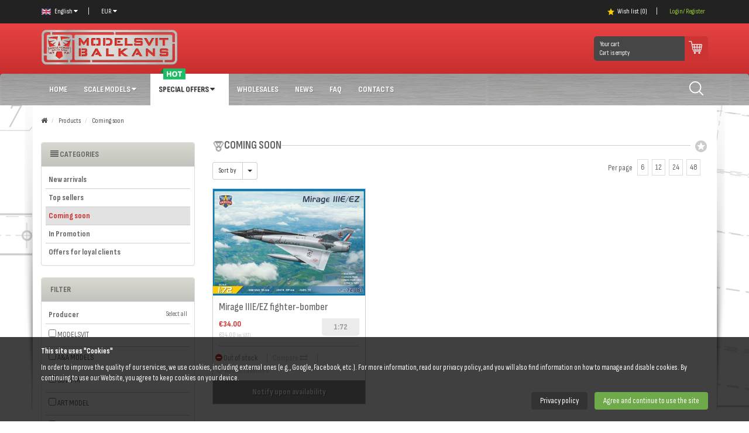

--- FILE ---
content_type: text/html; charset=UTF-8
request_url: https://modelsvit-eshop.com/c/coming-soon-14?sort=price%2Cdesc&perPage=6
body_size: 12778
content:
<!DOCTYPE html>
<html lang="en" data-mobile="false">
<head>
    <base href="https://modelsvit-eshop.com">
    <meta charset="utf-8">
    <meta http-equiv="X-UA-Compatible" content="IE=edge">
    <meta name="viewport" content="width=device-width, initial-scale=1">
        <meta name="google-site-verification" content="sBKP2KuttHkaWCNfAB0IKdLf5lD1MU_bqO5hqvZIJ_Q"/>
    <title>Coming soon - ModelSvit official web-shop</title>
    <meta property="og:title" content="Coming soon - ModelSvit official web-shop"/>
    <meta property="og:type" content="website"/>
    <meta property="og:url" content="https://modelsvit-eshop.com/c/coming-soon-14"/>

    <link rel="alternate" hreflang="x-default" href="//modelsvit-eshop.com/"/>
            <meta property="og:locale:alternate" content="en_US"/>
        <link rel="alternate" hreflang="en" href="https://modelsvit-eshop.com/c/coming-soon-14?sort=price%2Cdesc&amp;perPage=6"/>
            <meta property="og:locale:alternate" content="bg_BG"/>
        <link rel="alternate" hreflang="bg" href="https://modelsvit-eshop.com/bg/c/coming-soon-14?sort=price%2Cdesc&amp;perPage=6"/>
                    <meta property="og:description" content="Modelsvit and A&amp;A Models scale kits and accessories, loyalty program, international free shipping option"/>
        <meta property="description" content="Modelsvit and A&amp;A Models scale kits and accessories, loyalty program, international free shipping option"/>
                <meta property="og:keywords" content="Coming soon, MODELSVIT, MODELSVIT SHOP, A&amp;A MODELS,SOVA-M"/>
        <meta property="keywords" content="Coming soon, MODELSVIT, MODELSVIT SHOP, A&amp;A MODELS,SOVA-M"/>
            <link rel="shortcut icon" type="image/png" href="https://modelsvit-eshop.com/favicon.png"/>
    <!-- style -->
    <link href="assets/css/bootstrap.min.css" rel="stylesheet">
    <!-- Font awesome 4.5.0  -->
    <link href="https://cdnjs.cloudflare.com/ajax/libs/font-awesome/4.5.0/css/font-awesome.min.css" rel="stylesheet">
    <!-- Google Open Sans -> All sizes -->
    <link href='https://fonts.googleapis.com/css?family=Open+Sans:400,300,600,700,800,700italic,600italic,400italic,300italic,800italic&subset=latin,latin-ext,cyrillic,cyrillic-ext'
          rel='stylesheet' type='text/css'>
    <link rel="preconnect" href="https://fonts.googleapis.com">
    <link rel="preconnect" href="https://fonts.gstatic.com" crossorigin>
    <link href="https://fonts.googleapis.com/css2?family=Sofia+Sans+Condensed:ital,wght@0,1;0,100;0,200;0,300;0,400;0,500;0,600;0,700;0,800;0,900;0,1000;1,1;1,100;1,200;1,300;1,400;1,500;1,600;1,700;1,800;1,900;1,1000&display=swap"
          rel="stylesheet">
    <link href="assets/plugins/sweetalert/dist/sweetalert2.min.css" rel="stylesheet">
    <link href="assets/plugins/fancybox/jquery.fancybox.css" rel="stylesheet">
    <link href="assets/plugins/noUiSlider/nouislider.min.css" rel="stylesheet">
    <link href="assets/css/stylenew.css" rel="stylesheet">
    <link href="assets/css/responsive-new.css?v2.0.8" rel="stylesheet">
    <link rel="stylesheet" href="assets/css/jquery-ui.css">
    </head>
<body data-ng-controller="appController" data-user-logged="false"
      data-cached-ip="18.191.56.198" data-prices-witoutvat="true"
      data-currency="eur" data-country="United States"
      style="background-image: url('uploads/2016/04/dc342acffbff3be0e9c629a556d0e033.jpg')">
<script>
    window.fbAsyncInit = function () {
        FB.init({
            appId: '473071856235076',
            xfbml: true,
            version: 'v2.5'
        });
    };

    (function (d, s, id) {
        var js, fjs = d.getElementsByTagName(s)[0];
        if (d.getElementById(id)) {
            return;
        }
        js = d.createElement(s);
        js.id = id;
        js.src = "//connect.facebook.net/en_US/sdk.js";
        fjs.parentNode.insertBefore(js, fjs);
    }(document, 'script', 'facebook-jssdk'));
</script>
        <!-- Top footer -->

<div id="top-navigation">
    <div class="container">

        <ul class="left">
            <li class="dropdown">
                <a href="javascript:;" class="dropdown-toggle" data-toggle="dropdown"><i
                            class="en-flag-icon"></i> English
                    <i class=" fa fa-caret-down"></i></a>
                <ul class="dropdown-menu">
                    <li><a href="https://modelsvit-eshop.com/c/coming-soon-14?sort=price%2Cdesc&amp;perPage=6">English</a></li>
                    <li><a href="https://modelsvit-eshop.com/bg/c/coming-soon-14?sort=price%2Cdesc&amp;perPage=6">Български</a></li>
                </ul>
            </li>
            <li class="dropdown">
                <a href="javascript:;" class="dropdown-toggle" data-toggle="dropdown">
                                            EUR
                                        <i class="fa fa-caret-down"></i></a>
                <ul class="dropdown-menu">
                                            <li>
                            <a href="https://modelsvit-eshop.com/currency?change=bgn&amp;from=eur">BGN</a>
                        </li>
                                                                <li>
                            <a href="https://modelsvit-eshop.com/currency?change=usd&amp;from=eur">USD</a>
                        </li>
                                                        </ul>
            </li>
        </ul>
        <ul class="right">

            <li class="visible-md visible-lg"><a href="https://modelsvit-eshop.com/wishlist"><i
                            class="star-icon"></i> Wish list ({{ (user.wishlist.length ? user.wishlist.length
                    : 0) }})</a></li>
                                        <li><a href="https://modelsvit-eshop.com/user/register" class='light-green-color'>Login/ Register</a>
                </li>
                    </ul>
        <div class="clearfix"></div>
    </div>
</div>

<div class="clearfix"></div>
<!-- End top footer -->
        <!-- main header -->
<header id="main-header">
    <div class="container mobile-flex-align  hidden-xs hidden-sm">
        <div class="left">
            <div style="width: 26%;">
                <a href="https://modelsvit-eshop.com">
                    <div id="logo"></div>
                </a>
            </div>
        </div>
        <div class="right" style="display: flex;align-items: center">

            <div>
                <a id="cart" href="https://modelsvit-eshop.com/order">
                    <div class="right">
                        <span class="cart-icon"></span>
                    </div>
                    <div class="left">
                        <div>Your cart</div>
                        <div class="ng-hide" data-ng-show="cart.items.length">{{ cart.total_items }}
                            <ng-pluralize count="cart.total_items"
                                          when="{'1': 'item', 'other': 'items'}"></ng-pluralize>
                            - <strong>{{ (cart.with_vat ? cart.total_formatted : cart.total_formatted_exl_vat)
                                }}</strong>
                        </div>
                        <div class="ng-hide" data-ng-show="!cart.items.length">Cart is empty</div>
                    </div>
                </a>
            </div>

            <!-- Button Drop Down -->
            <div id="search" class="" style="display: none">
                <form method="get" action="https://modelsvit-eshop.com/search">
                    <div class="form-group">
                        <div class="input-group">
                            <input id="q" name="q" class="form-control"
                                   placeholder="Search in over 1,500 Articles"
                                   type="text">
                            <div class="input-group-btn">
                                <button type="submit" class="btn btn-default">
                                    Search
                                </button>
                            </div>
                        </div>
                    </div>
                </form>
            </div>
            <nav class="visible-lg">
                <ul class="clearfix" style="display: none">
                    <li ><a href="https://modelsvit-eshop.com">Home</a></li>
                    <li class="dropdown  "
                    >
                        <a href="https://modelsvit-eshop.com/products" data-toggle='dropdown'
                           class="dropdown-toggle">Scale models <i class="fa fa-caret-down "></i> </a>
                        <div class="dropdown-menu">
                            <ul class="col-xs-12">
                                                                                                    <li ><a
                                                href="/c/aviation-1"><i
                                                    class="fa fa-angle-right"></i> Aviation</a></li>
                                                                    <li ><a
                                                href="/c/armour-and-guns-2"><i
                                                    class="fa fa-angle-right"></i> Armour and guns</a></li>
                                                                    <li ><a
                                                href="/c/military-vehicles-3"><i
                                                    class="fa fa-angle-right"></i> Military vehicles</a></li>
                                                                    <li ><a
                                                href="/c/navy-4"><i
                                                    class="fa fa-angle-right"></i> Navy</a></li>
                                                                    <li ><a
                                                href="/c/figures-5"><i
                                                    class="fa fa-angle-right"></i> Figures</a></li>
                                                                    <li ><a
                                                href="/c/accessories-6"><i
                                                    class="fa fa-angle-right"></i> Accessories</a></li>
                                                                    <li ><a
                                                href="/c/other-7"><i
                                                    class="fa fa-angle-right"></i> Other</a></li>
                                                            </ul>
                        </div>
                    </li>
                    <li class="dropdown  active ">
                        <a href="/c/special-offers-8" data-toggle='dropdown' class="dropdown-toggle"><i
                                    class="hot-icon"></i> Special Offers <i class="fa fa-caret-down "></i></a>
                        <div class="dropdown-menu">
                            <ul class="col-xs-12">
                                                                                                    <li >
                                        <a href="/c/new-arrivals-12"><i
                                                    class="fa fa-angle-right"></i> New arrivals</a></li>
                                                                    <li >
                                        <a href="/c/top-sellers-13"><i
                                                    class="fa fa-angle-right"></i> Top sellers</a></li>
                                                                    <li  class='active' >
                                        <a href="/c/coming-soon-14"><i
                                                    class="fa fa-angle-right"></i> Coming soon</a></li>
                                                                    <li >
                                        <a href="/c/in-promotion-10"><i
                                                    class="fa fa-angle-right"></i> In Promotion</a></li>
                                                                    <li >
                                        <a href="/c/offers-for-loyal-clients-9"><i
                                                    class="fa fa-angle-right"></i> Offers for loyal clients</a></li>
                                                                    <li >
                                        <a href="/c/outlet-11"><i
                                                    class="fa fa-angle-right"></i> Outlet</a></li>
                                                            </ul>
                        </div>
                    </li>
                    <li ><a href="/wholesales-3">WholeSales</a>
                    </li>
                    <li ><a
                                href="https://modelsvit-eshop.com/news">News</a></li>
                    <li ><a
                                href="https://modelsvit-eshop.com/faq">FAQ</a></li>
                    <li ><a
                                href="https://modelsvit-eshop.com/contacts">Contacts</a></li>
                </ul>
            </nav>

        </div>
    </div>
    <nav class="statik-tablet-menu hidden-xs hidden-sm " style="float:none">
        <div class="container">
            <ul class="clearfix">
                <li ><a href="https://modelsvit-eshop.com">Home</a></li>
                <li class="dropdown ">
                    <a href="https://modelsvit-eshop.com/products" data-toggle='dropdown' class="dropdown-toggle">Scale models
                        <i class="fa fa-caret-down "></i> </a>
                    <div class="dropdown-menu">
                        <ul class="col-xs-12">
                                                                                        <li ><a
                                            href="/c/aviation-1"><i
                                                class="fa fa-angle-right"></i> Aviation</a></li>
                                                            <li ><a
                                            href="/c/armour-and-guns-2"><i
                                                class="fa fa-angle-right"></i> Armour and guns</a></li>
                                                            <li ><a
                                            href="/c/military-vehicles-3"><i
                                                class="fa fa-angle-right"></i> Military vehicles</a></li>
                                                            <li ><a
                                            href="/c/navy-4"><i
                                                class="fa fa-angle-right"></i> Navy</a></li>
                                                            <li ><a
                                            href="/c/figures-5"><i
                                                class="fa fa-angle-right"></i> Figures</a></li>
                                                            <li ><a
                                            href="/c/accessories-6"><i
                                                class="fa fa-angle-right"></i> Accessories</a></li>
                                                            <li ><a
                                            href="/c/other-7"><i
                                                class="fa fa-angle-right"></i> Other</a></li>
                                                    </ul>
                    </div>
                </li>
                <li class="dropdown  active ">
                    <a href="/c/special-offers-8" data-toggle='dropdown' class="dropdown-toggle"><i
                                class="hot-icon"></i> Special Offers <i class="fa fa-caret-down "></i></a>
                    <div class="dropdown-menu">
                        <ul class="col-xs-12">
                                                                                        <li ><a
                                            href="/c/new-arrivals-12"><i
                                                class="fa fa-angle-right"></i> New arrivals</a></li>
                                                            <li ><a
                                            href="/c/top-sellers-13"><i
                                                class="fa fa-angle-right"></i> Top sellers</a></li>
                                                            <li  class='active' ><a
                                            href="/c/coming-soon-14"><i
                                                class="fa fa-angle-right"></i> Coming soon</a></li>
                                                            <li ><a
                                            href="/c/in-promotion-10"><i
                                                class="fa fa-angle-right"></i> In Promotion</a></li>
                                                            <li ><a
                                            href="/c/offers-for-loyal-clients-9"><i
                                                class="fa fa-angle-right"></i> Offers for loyal clients</a></li>
                                                            <li ><a
                                            href="/c/outlet-11"><i
                                                class="fa fa-angle-right"></i> Outlet</a></li>
                                                    </ul>
                    </div>
                </li>
                <li ><a href="/wholesales-3">WholeSales</a></li>
                <li ><a
                            href="https://modelsvit-eshop.com/news">News</a></li>
                <li ><a href="https://modelsvit-eshop.com/faq">FAQ</a>
                </li>
                <li ><a
                            href="https://modelsvit-eshop.com/contacts">Contacts</a></li>
                <div class="toggle-search" style="padding-top: 10px; float: right">
                    <svg class="toggle-search" xmlns="http://www.w3.org/2000/svg" style="color:#ffffff;" fill="none"
                         width="40px" height="30px"
                         viewBox="0 0 24 24"
                         stroke-width="1.5"
                         stroke="currentColor">
                        <path stroke-linecap="round" class="toggle-search" stroke-linejoin="round"
                              d="M21 21l-5.197-5.197m0 0A7.5 7.5 0 105.196 5.196a7.5 7.5 0 0010.607 10.607z"/>
                    </svg>
                </div>
            </ul>

        </div>
    </nav>
    <div class="" style="background-color:#ffffff ;">
        <div id="search-desktop" class="container clearfix"
             style="display: none; margin-bottom: 30px;box-shadow: 0px 41px 26px 0px rgba(0,0,0,0.15);">
            <form method="get" action="https://modelsvit-eshop.com/search" style="width: 100%; display:flex;">
                <input type="text" name="q" style="width: 100%"
                       placeholder="Search in over 1,500 Articles">
                <button type="submit">Search</button>
            </form>
        </div>
    </div>
    <div class="mobile-header visible-xs visible-sm ">
        <div class="col-xs-2 ">
            <div id="menu-icon">
                <span class="fa fa-bars"></span>
            </div>
        </div>
        <div class="col-xs-8">
            <div id="logo">
                <a href="https://modelsvit-eshop.com">
                    <img src="/assets/img-new/logo_new_modelsvit.png" class="img-responsive" alt="">
                </a>
            </div>
        </div>
        <div class="col-xs-2">
            <a href="https://modelsvit-eshop.com/order">
                <div id="cart-icon">
                    <span class="fa fa-shopping-cart"></span>
                </div>
            </a>
        </div>
    </div>
</header>


<!-- End main header -->

        <!-- Content -->
    <div id="body" class="container category-view bodySideShadow clearfix">
        <div class="container bodySideBottomShadow">
            <div class="">
                <ul class="breadcrumb">
                <li>
                        <a href="https://modelsvit-eshop.com"><i class="fa fa-home"></i></a>
                    </li>
                <li>
                        <a href="https://modelsvit-eshop.com/products">Products</a>
                    </li>
                <li>
                        <a href="/c/coming-soon-14">Coming soon</a>
                    </li>
            </ul>
            </div>
        </div>
        <div class="container ">
            <div class="row ">
                <!-- left column -->
                <div id='leftcol' class="col-xs-12 col-md-3 col-lg-3">

                    <div class="panel panel-default categories-panel-list">
                        <div class="panel-heading panel-top-gradient-bg"><i
                                    class="fa fa-align-justify"></i> Categories</div>
                        <div class="panel-body leftside-menu">
                            <ul>
                                                                                                            <li ><i
                                                    class="fa fa-angle-right pull-left"></i><a
                                                    href="/c/new-arrivals-12">New arrivals</a></li>
                                                                                                                                                <li ><i
                                                    class="fa fa-angle-right pull-left"></i><a
                                                    href="/c/top-sellers-13">Top sellers</a></li>
                                                                                                                                                <li  class="active" ><i
                                                    class="fa fa-angle-right pull-left"></i><a
                                                    href="/c/coming-soon-14">Coming soon</a></li>
                                                                                                                                                <li ><i
                                                    class="fa fa-angle-right pull-left"></i><a
                                                    href="/c/in-promotion-10">In Promotion</a></li>
                                                                                                                                                <li ><i
                                                    class="fa fa-angle-right pull-left"></i><a
                                                    href="/c/offers-for-loyal-clients-9">Offers for loyal clients</a></li>
                                                                                                                                                                    </ul>
                        </div>
                    </div>

                                            <div class="panel panel-default">
                            <div class="panel-heading panel-top-gradient-bg">Filter</div>
                            <div class="panel-body leftside-menu">
                                <form method="get" id="filterForm" action="">
                                    <ul>
                                        <li class='block'>
                                            <a href="javascript:" class="pull-right"
                                               style="font-weight: normal; color: #666;font-size: 12px"
                                               data-toggle-checkbox-group="manufacturer[]">Select all</a>

                                            Producer
                                        </li>
                                                                                                                            <li class="has-link ">
                                                                                                <label class="href-label">
                                                    <input type="checkbox" name='manufacturer[]'
                                                           onChange="$('#filterForm').submit();"
                                                            value="1"> MODELSVIT
                                                </label>

                                                                                            </li>
                                                                                    <li class="has-link ">
                                                                                                <label class="href-label">
                                                    <input type="checkbox" name='manufacturer[]'
                                                           onChange="$('#filterForm').submit();"
                                                            value="6"> A&amp;A MODELS
                                                </label>

                                                                                            </li>
                                                                                    <li class="has-link ">
                                                                                                <label class="href-label">
                                                    <input type="checkbox" name='manufacturer[]'
                                                           onChange="$('#filterForm').submit();"
                                                            value="8"> SOVA-M
                                                </label>

                                                                                            </li>
                                                                                    <li class="has-link ">
                                                                                                <label class="href-label">
                                                    <input type="checkbox" name='manufacturer[]'
                                                           onChange="$('#filterForm').submit();"
                                                            value="9"> ART MODEL
                                                </label>

                                                                                            </li>
                                                                                    <li class="has-link ">
                                                                                                <label class="href-label">
                                                    <input type="checkbox" name='manufacturer[]'
                                                           onChange="$('#filterForm').submit();"
                                                            value="10"> MODELSVIT BALKANS
                                                </label>

                                                                                            </li>
                                        
                                        <li class='block'>
                                            <a href="javascript:" class="pull-right"
                                               style="font-weight: normal; color: #666;font-size: 12px"
                                               data-toggle-checkbox-group="scale[]">Select all</a>

                                            Scale
                                        </li>
                                                                                    <li class="has-link ">

                                                                                                <label class="href-label">
                                                    <input type="checkbox" name='scale[]'
                                                           onChange="$('#filterForm').submit();"
                                                            value="1:72"> 1:72
                                                </label>
                                                
                                            </li>
                                        
                                        <li class="no-hover currencies">
                                            <strong class="pull-left">Currency</strong>
                                            <div class="clearfix"></div>
                                            <div class="flex">
                                                <a href="https://modelsvit-eshop.com/currency?change=usd"
                                                   class='btn btn-sm btn-default '>$</a>
                                                <a href="https://modelsvit-eshop.com/currency?change=eur"
                                                   class='btn btn-sm btn-default  active '>&euro;</a>
                                                <a href="https://modelsvit-eshop.com/currency?change=bgn"
                                                   class='btn btn-sm btn-default '>BGN</a>
                                            </div>
                                            <div class="clearfix"></div>
                                        </li>

                                        <li class='block'>Price</li>
                                        <li class="no-hover">

                                            <!-- beign slider-->

                                            <div class="jq-ui-slider" style="margin-top: 45px;margin-bottom: 15px"
                                                   data-min="40.8"
                                                 data-max="40.8"                                             ></div>
                                            <!-- end slider-->
                                            <p>
                                            <span class="active">
                                             € 
                                            <span class="from-jqui-value ">

                                                                                                                                                           40.80                                                 

                                            </span>
                                                                                        </span>

                                                <span class="pull-right active">
                                                   € 
                                             <span class='to-jqui-value '>

                                                                                                                                                           40.80                                                                                              </span>
                                                                                          </span>
                                            </p>

                                        </li>
                                    </ul>
                                </form>
                                <div class="text-center">
                                    <a href="/c/coming-soon-14" class="btn btn-link btn-block"
                                       style="color:#666;font-size: 12px">Clear filters</a>
                                </div>
                            </div>
                        </div>
                    
                    <div class="panel panel-default bestoffers-panel">
        <div class="panel-body bestoffers">
            <h4 class="uppercase">In promotion</h4>
            <div class="carousel slide" id="carousel-177840"  data-ride="carousel"  data-interval="2000">
                <div class="carousel-inner">

                    <!-- item -->
                                                                 <div class="item accessiories-row   active "> 
                            <div class="cell">
                                  <figure>
                                   <a href='https://modelsvit-eshop.com/c/aviation-1/fairchild-t-46a-eaglet-188'><img src="https://modelsvit-eshop.com/images/category/uploads/2022/09/6961efcead2c71e22753d818d6d75c01.jpg" alt="Fairchild T-46A &quot;Eaglet&quot;"/></a>
                                   </figure> 
                                   <a href="javascript:;" class="addToCartBtn" data-ng-click="addToCart(188, 1)" data-do="cartAdd" data-product="188" data-qty="1">
                                   Add to Cart
                                   </a>
                                    <div class="info">
                                        <h4 class="title"><a href="https://modelsvit-eshop.com/c/aviation-1/fairchild-t-46a-eaglet-188">Fairchild T-46A &quot;Eaglet&quot;</a></h4>
                                                                                     <p class="price">
                                                <span class="old">&euro;42.00</span>
                                                <span class="new">&euro;32.00</span>
                                            </p>
                                                                                                                    </div>
                                </div>
                                                                                                
                            <div class="cell">
                                  <figure>
                                   <a href='https://modelsvit-eshop.com/c/aviation-1/learjet-36a-with-experradar-pod-199'><img src="https://modelsvit-eshop.com/images/category/uploads/2023/03/f64c2ad51fb252a3df690601ba17da15.jpg" alt="Learjet 36A with exper.radar pod "/></a>
                                   </figure> 
                                   <a href="javascript:;" class="addToCartBtn" data-ng-click="addToCart(199, 1)" data-do="cartAdd" data-product="199" data-qty="1">
                                   Add to Cart
                                   </a>
                                    <div class="info">
                                        <h4 class="title"><a href="https://modelsvit-eshop.com/c/aviation-1/learjet-36a-with-experradar-pod-199">Learjet 36A with exper.radar pod </a></h4>
                                                                                     <p class="price">
                                                <span class="old">&euro;40.20</span>
                                                <span class="new">&euro;30.50</span>
                                            </p>
                                                                                                                    </div>
                                </div>
                             </div>                                                                      <div class="item accessiories-row  "> 
                            <div class="cell">
                                  <figure>
                                   <a href='https://modelsvit-eshop.com/c/aviation-1/gulfstream-g-550-e-8d-jstars-testbed-aircraft-217'><img src="https://modelsvit-eshop.com/images/category/uploads/2023/11/a5abe04609638e2d2ef7cd882c07f047.jpg" alt="Gulfstream G-550 (E-8D) &quot;JSTARS&quot; testbed aircraft"/></a>
                                   </figure> 
                                   <a href="javascript:;" class="addToCartBtn" data-ng-click="addToCart(217, 1)" data-do="cartAdd" data-product="217" data-qty="1">
                                   Add to Cart
                                   </a>
                                    <div class="info">
                                        <h4 class="title"><a href="https://modelsvit-eshop.com/c/aviation-1/gulfstream-g-550-e-8d-jstars-testbed-aircraft-217">Gulfstream G-550 (E-8D) &quot;JSTARS&quot; testbed aircraft</a></h4>
                                                                                     <p class="price">
                                                <span class="old">&euro;59.40</span>
                                                <span class="new">&euro;46.00</span>
                                            </p>
                                                                                                                    </div>
                                </div>
                                                                                                
                            <div class="cell">
                                  <figure>
                                   <a href='https://modelsvit-eshop.com/c/aviation-1/an-3-turboprop-utility-biplane-218'><img src="https://modelsvit-eshop.com/images/category/uploads/2024/01/7d26239c11d39d8a1537f55ba474fb50.jpg" alt="An-3 turboprop utility biplane"/></a>
                                   </figure> 
                                   <a href="javascript:;" class="addToCartBtn" data-ng-click="addToCart(218, 1)" data-do="cartAdd" data-product="218" data-qty="1">
                                   Add to Cart
                                   </a>
                                    <div class="info">
                                        <h4 class="title"><a href="https://modelsvit-eshop.com/c/aviation-1/an-3-turboprop-utility-biplane-218">An-3 turboprop utility biplane</a></h4>
                                                                                     <p class="price">
                                                <span class="old">&euro;55.80</span>
                                                <span class="new">&euro;43.50</span>
                                            </p>
                                                                                                                    </div>
                                </div>
                             </div>                                                                      <div class="item accessiories-row  "> 
                            <div class="cell">
                                  <figure>
                                   <a href='https://modelsvit-eshop.com/c/aviation-1/il-76mf-military-transporter-219'><img src="https://modelsvit-eshop.com/images/category/uploads/2024/02/716f33b13c803610d1209a7693949a28.jpg" alt="IL-76MF military transporter"/></a>
                                   </figure> 
                                   <a href="javascript:;" class="addToCartBtn" data-ng-click="addToCart(219, 1)" data-do="cartAdd" data-product="219" data-qty="1">
                                   Add to Cart
                                   </a>
                                    <div class="info">
                                        <h4 class="title"><a href="https://modelsvit-eshop.com/c/aviation-1/il-76mf-military-transporter-219">IL-76MF military transporter</a></h4>
                                                                                     <p class="price">
                                                <span class="old">&euro;320.40</span>
                                                <span class="new">&euro;210.00</span>
                                            </p>
                                                                                                                    </div>
                                </div>
                                                                                                
                            <div class="cell">
                                  <figure>
                                   <a href='https://modelsvit-eshop.com/c/aviation-1/c-130k-w2-snoopy-222'><img src="https://modelsvit-eshop.com/images/category/uploads/2024/02/731a21ed8d542a1ae726a72654c286cb.jpg" alt="C-130K W2 &quot;Snoopy&quot;"/></a>
                                   </figure> 
                                   <a href="javascript:;" class="addToCartBtn" data-ng-click="addToCart(222, 1)" data-do="cartAdd" data-product="222" data-qty="1">
                                   Add to Cart
                                   </a>
                                    <div class="info">
                                        <h4 class="title"><a href="https://modelsvit-eshop.com/c/aviation-1/c-130k-w2-snoopy-222">C-130K W2 &quot;Snoopy&quot;</a></h4>
                                                                                     <p class="price">
                                                <span class="old">&euro;46.80</span>
                                                <span class="new">&euro;36.00</span>
                                            </p>
                                                                                                                    </div>
                                </div>
                             </div>                                                                      <div class="item accessiories-row  "> 
                            <div class="cell">
                                  <figure>
                                   <a href='https://modelsvit-eshop.com/c/aviation-1/ec-130q-research-aircraft-223'><img src="https://modelsvit-eshop.com/images/category/uploads/2024/02/924430a82eb5df4e22569d8d18c39a95.jpg" alt="EC-130Q research aircraft"/></a>
                                   </figure> 
                                   <a href="javascript:;" class="addToCartBtn" data-ng-click="addToCart(223, 1)" data-do="cartAdd" data-product="223" data-qty="1">
                                   Add to Cart
                                   </a>
                                    <div class="info">
                                        <h4 class="title"><a href="https://modelsvit-eshop.com/c/aviation-1/ec-130q-research-aircraft-223">EC-130Q research aircraft</a></h4>
                                                                                     <p class="price">
                                                <span class="old">&euro;46.80</span>
                                                <span class="new">&euro;36.00</span>
                                            </p>
                                                                                                                    </div>
                                </div>
                                                                                                
                            <div class="cell">
                                  <figure>
                                   <a href='https://modelsvit-eshop.com/c/aviation-1/pc-12m-eagle-utility-turboprop-aircraft-239'><img src="https://modelsvit-eshop.com/images/category/uploads/2024/08/ddcca44762a5f417d53a7f0a104c9ba0.jpg" alt="PC-12M &quot;Eagle&quot; utility turboprop aircraft"/></a>
                                   </figure> 
                                   <a href="javascript:;" class="addToCartBtn" data-ng-click="addToCart(239, 1)" data-do="cartAdd" data-product="239" data-qty="1">
                                   Add to Cart
                                   </a>
                                    <div class="info">
                                        <h4 class="title"><a href="https://modelsvit-eshop.com/c/aviation-1/pc-12m-eagle-utility-turboprop-aircraft-239">PC-12M &quot;Eagle&quot; utility turboprop aircraft</a></h4>
                                                                                     <p class="price">
                                                <span class="old">&euro;38.40</span>
                                                <span class="new">&euro;29.00</span>
                                            </p>
                                                                                                                    </div>
                                </div>
                             </div>                                                                      <div class="item accessiories-row  "> 
                            <div class="cell">
                                  <figure>
                                   <a href='https://modelsvit-eshop.com/c/aviation-1/f-15a-reporter-naca-test-flights-242'><img src="https://modelsvit-eshop.com/images/category/uploads/2025/03/1323a723c7276bc9d69497d0aac4e27f.jpg" alt="F-15A &quot;Reporter&quot; (NACA Test flights)"/></a>
                                   </figure> 
                                   <a href="javascript:;" class="addToCartBtn" data-ng-click="addToCart(242, 1)" data-do="cartAdd" data-product="242" data-qty="1">
                                   Add to Cart
                                   </a>
                                    <div class="info">
                                        <h4 class="title"><a href="https://modelsvit-eshop.com/c/aviation-1/f-15a-reporter-naca-test-flights-242">F-15A &quot;Reporter&quot; (NACA Test flights)</a></h4>
                                                                                     <p class="price">
                                                <span class="old">&euro;48.30</span>
                                                <span class="new">&euro;38.00</span>
                                            </p>
                                                                                                                    </div>
                                </div>
                                                                                                
                            <div class="cell">
                                  <figure>
                                   <a href='https://modelsvit-eshop.com/c/aviation-1/xp-61e-experimfighter-243'><img src="https://modelsvit-eshop.com/images/category/uploads/2025/03/ef19827b88cfcb77004fcfbc7a9d929a.jpg" alt="XP-61E experim.fighter"/></a>
                                   </figure> 
                                   <a href="javascript:;" class="addToCartBtn" data-ng-click="addToCart(243, 1)" data-do="cartAdd" data-product="243" data-qty="1">
                                   Add to Cart
                                   </a>
                                    <div class="info">
                                        <h4 class="title"><a href="https://modelsvit-eshop.com/c/aviation-1/xp-61e-experimfighter-243">XP-61E experim.fighter</a></h4>
                                                                                     <p class="price">
                                                <span class="old">&euro;49.20</span>
                                                <span class="new">&euro;38.00</span>
                                            </p>
                                                                                                                    </div>
                                </div>
                             </div>                                                                      <div class="item accessiories-row  "> 
                            <div class="cell">
                                  <figure>
                                   <a href='https://modelsvit-eshop.com/c/new-arrivals-12/an-124-ruslan-strategic-airlift-244'><img src="https://modelsvit-eshop.com/images/category/uploads/2025/05/5aa9dee575ab0bcdf752defa284cb6f6.jpg" alt="An-124 &quot;Ruslan&quot; Strategic airlift"/></a>
                                   </figure> 
                                   <a href="javascript:;" class="addToCartBtn" data-ng-click="addToCart(244, 1)" data-do="cartAdd" data-product="244" data-qty="1">
                                   Add to Cart
                                   </a>
                                    <div class="info">
                                        <h4 class="title"><a href="https://modelsvit-eshop.com/c/new-arrivals-12/an-124-ruslan-strategic-airlift-244">An-124 &quot;Ruslan&quot; Strategic airlift</a></h4>
                                                                                     <p class="price">
                                                <span class="old">&euro;459.00</span>
                                                <span class="new">&euro;362.50</span>
                                            </p>
                                                                                                                    </div>
                                </div>
                                                                                                
                            <div class="cell">
                                  <figure>
                                   <a href='https://modelsvit-eshop.com/c/aviation-1/an-225-mriya-superheavy-transporter-re-release-137'><img src="https://modelsvit-eshop.com/images/category/uploads/2020/01/926b1e45f328c3a3a19b55e2fcbb7dc5.jpg" alt="An-225 &quot;Mriya&quot; Superheavy transporter (Re-release)"/></a>
                                   </figure> 
                                   <a href="javascript:;" class="addToCartBtn" data-ng-click="addToCart(137, 1)" data-do="cartAdd" data-product="137" data-qty="1">
                                   Add to Cart
                                   </a>
                                    <div class="info">
                                        <h4 class="title"><a href="https://modelsvit-eshop.com/c/aviation-1/an-225-mriya-superheavy-transporter-re-release-137">An-225 &quot;Mriya&quot; Superheavy transporter (Re-release)</a></h4>
                                                                                     <p class="price">
                                                <span class="old">&euro;570.00</span>
                                                <span class="new">&euro;455.00</span>
                                            </p>
                                                                                                                    </div>
                                </div>
                             </div>                                                                      <div class="item accessiories-row  "> 
                            <div class="cell">
                                  <figure>
                                   <a href='https://modelsvit-eshop.com/c/military-vehicles-3/maz-543-heavy-arillery-truck-172'><img src="https://modelsvit-eshop.com/images/category/uploads/2021/11/2d0472ac063bd9fdc00d1b51bbc32950.jpg" alt="MAZ-543 Heavy Arillery truck"/></a>
                                   </figure> 
                                   <a href="javascript:;" class="addToCartBtn" data-ng-click="addToCart(172, 1)" data-do="cartAdd" data-product="172" data-qty="1">
                                   Add to Cart
                                   </a>
                                    <div class="info">
                                        <h4 class="title"><a href="https://modelsvit-eshop.com/c/military-vehicles-3/maz-543-heavy-arillery-truck-172">MAZ-543 Heavy Arillery truck</a></h4>
                                                                                     <p class="price">
                                                <span class="old">&euro;40.20</span>
                                                <span class="new">&euro;26.50</span>
                                            </p>
                                                                                                                    </div>
                                </div>
                                                                                                
                            <div class="cell">
                                  <figure>
                                   <a href='https://modelsvit-eshop.com/c/aviation-1/ga-43-clark-airliner-manchurian-air-lines-174'><img src="https://modelsvit-eshop.com/images/category/uploads/2021/11/87d90c01d87766e96a6e5146137ce743.jpg" alt="GA-43 &quot;Clark&quot; airliner (Manchurian Air Lines)"/></a>
                                   </figure> 
                                   <a href="javascript:;" class="addToCartBtn" data-ng-click="addToCart(174, 1)" data-do="cartAdd" data-product="174" data-qty="1">
                                   Add to Cart
                                   </a>
                                    <div class="info">
                                        <h4 class="title"><a href="https://modelsvit-eshop.com/c/aviation-1/ga-43-clark-airliner-manchurian-air-lines-174">GA-43 &quot;Clark&quot; airliner (Manchurian Air Lines)</a></h4>
                                                                                     <p class="price">
                                                <span class="old">&euro;37.80</span>
                                                <span class="new">&euro;28.00</span>
                                            </p>
                                                                                                                    </div>
                                </div>
                             </div>                                                                      <div class="item accessiories-row  "> 
                            <div class="cell">
                                  <figure>
                                   <a href='https://modelsvit-eshop.com/c/aviation-1/am-1-mauler-attack-aircraft-early-version-208'><img src="https://modelsvit-eshop.com/images/category/uploads/2023/07/bb3047da90eaa621b346a132cca77a1e.jpg" alt="AM-1 &quot;Mauler&quot; attack aircraft ( Early version)"/></a>
                                   </figure> 
                                   <a href="javascript:;" class="addToCartBtn" data-ng-click="addToCart(208, 1)" data-do="cartAdd" data-product="208" data-qty="1">
                                   Add to Cart
                                   </a>
                                    <div class="info">
                                        <h4 class="title"><a href="https://modelsvit-eshop.com/c/aviation-1/am-1-mauler-attack-aircraft-early-version-208">AM-1 &quot;Mauler&quot; attack aircraft ( Early version)</a></h4>
                                                                                     <p class="price">
                                                <span class="old">&euro;37.20</span>
                                                <span class="new">&euro;28.00</span>
                                            </p>
                                                                                                                    </div>
                                </div>
                                                                                                
                            <div class="cell">
                                  <figure>
                                   <a href='https://modelsvit-eshop.com/c/aviation-1/b-57ecim-10a-missile-2-in-1-set-226'><img src="https://modelsvit-eshop.com/images/category/uploads/2024/04/3add1e00cd3388277e148511cae5f877.jpg" alt="B-57E+CIM-10A missile (&quot;2 in 1&quot; set)"/></a>
                                   </figure> 
                                   <a href="javascript:;" class="addToCartBtn" data-ng-click="addToCart(226, 1)" data-do="cartAdd" data-product="226" data-qty="1">
                                   Add to Cart
                                   </a>
                                    <div class="info">
                                        <h4 class="title"><a href="https://modelsvit-eshop.com/c/aviation-1/b-57ecim-10a-missile-2-in-1-set-226">B-57E+CIM-10A missile (&quot;2 in 1&quot; set)</a></h4>
                                                                                     <p class="price">
                                                <span class="old">&euro;35.40</span>
                                                <span class="new">&euro;26.50</span>
                                            </p>
                                                                                                                    </div>
                                </div>
                             </div>                                                                      <div class="item accessiories-row  "> 
                            <div class="cell">
                                  <figure>
                                   <a href='https://modelsvit-eshop.com/c/aviation-1/bf109w2-experimfloatplane-148-247'><img src="https://modelsvit-eshop.com/images/category/uploads/2025/06/e0ed0c0a81897438c4b002457d4622ee.jpg" alt="Bf.109W2 experim.floatplane (1/48)"/></a>
                                   </figure> 
                                   <a href="javascript:;" class="addToCartBtn" data-ng-click="addToCart(247, 1)" data-do="cartAdd" data-product="247" data-qty="1">
                                   Add to Cart
                                   </a>
                                    <div class="info">
                                        <h4 class="title"><a href="https://modelsvit-eshop.com/c/aviation-1/bf109w2-experimfloatplane-148-247">Bf.109W2 experim.floatplane (1/48)</a></h4>
                                                                                     <p class="price">
                                                <span class="old">&euro;40.80</span>
                                                <span class="new">&euro;31.00</span>
                                            </p>
                                                                                                                    </div>
                                </div>
                             </div>                                             
                </div> <a class="left carousel-control" href="#carousel-177840" data-slide="prev"><span class="glyphicon glyphicon-chevron-left"></span></a> <a class="right carousel-control" href="#carousel-177840" data-slide="next"><span class="glyphicon glyphicon-chevron-right"></span></a>
            </div>
        </div>
    </div>

                    <br/>
                    <br/>
                </div>
                <!-- end left column -->


                <!-- right column -->
                <div class="col-xs-12 col-md-9">

                    <div class="line-separator category-no-top-margin">
                        <i class="circled-star-icon"></i> <i class="medal-icon"></i> <span
                                class="text uppercase">Coming soon</span>
                    </div>

                                            <div class="row top-sorting clearfix">
                            <div class="col-xs-12 col-sm-12 col-md-12 col-lg-12">

                                <div class="pull-left">
                                    <!-- Split button -->
                                    <div class="btn-group">
                                        <button type="button" class="btn btn-default btn-sm">Sort by</button>
                                        <button type="button" class="btn btn-default btn-sm dropdown-toggle"
                                                data-toggle="dropdown" aria-haspopup="true" aria-expanded="false">
                                            <span class="caret"></span>
                                            <span class="sr-only">Toggle Dropdown</span>
                                        </button>
                                        <ul class="dropdown-menu">
                                            <li>
                                                <a href="https://modelsvit-eshop.com/c/coming-soon-14?perPage=6&amp;sort=id">ID</a>
                                            </li>
                                            <li>
                                                <a href="https://modelsvit-eshop.com/c/coming-soon-14?perPage=6&amp;sort=new">New products</a>
                                            </li>
                                            <li>
                                                <a href="https://modelsvit-eshop.com/c/coming-soon-14?perPage=6&amp;sort=price%2Casc">Price ascending</a>
                                            </li>
                                            <li>
                                                <a href="https://modelsvit-eshop.com/c/coming-soon-14?perPage=6&amp;sort=price%2Cdesc">Price descending</a>
                                            </li>
                                            <li>
                                                <a href="https://modelsvit-eshop.com/c/coming-soon-14?perPage=6&amp;sort=promo">Promotional products</a>
                                            </li>
                                        </ul>
                                    </div>
                                </div>
                                <div class="pull-right hidden-xs hidden-sm">
                                    <ul class="pagination">
                                        <li><span>Per page</span></li>
                                        <li>
                                            <a href="https://modelsvit-eshop.com/c/coming-soon-14?sort=price%2Cdesc&amp;perPage=6">6</a>
                                        </li>
                                        <li>
                                            <a href="https://modelsvit-eshop.com/c/coming-soon-14?sort=price%2Cdesc&amp;perPage=12">12</a>
                                        </li>
                                        <li>
                                            <a href="https://modelsvit-eshop.com/c/coming-soon-14?sort=price%2Cdesc&amp;perPage=24">24</a>
                                        </li>
                                        <li>
                                            <a href="https://modelsvit-eshop.com/c/coming-soon-14?sort=price%2Cdesc&amp;perPage=48">48</a>
                                        </li>
                                    </ul>
                                </div>

                            </div>
                        </div>
                    
                                            
                                                                                                                            <div class="row categories-product-row">                                         <div class=" col-xs-12  col-md-4 ">
                                            <div class="product">
                                                                                                                                                <figure><a href="https://modelsvit-eshop.com/c/aviation-1/mirage-iiieez-fighter-bomber-265"><img
                                                                src="uploads/thumbsnew/398x278/8b4b1ffddef222626cb09020a5ebe14b.jpg"
                                                                class="img-responsive"
                                                                alt="Scale model Outlet"/></a></figure>
                                                <div class="info">
                                                    <h3 class="title"><a href="https://modelsvit-eshop.com/c/aviation-1/mirage-iiieez-fighter-bomber-265">Mirage IIIE/EZ fighter-bomber</a></h3>
                                                    <div class='price'>
                                                        <span class="scale">1:72</span>                                                                                                                                                                                    <span class="new">&euro;34.00</span>
                                                                                                                                                                                                                                                                                                    <div class="taxinfo">
                                                                <span>&euro;34.00</span>
                                                                <small>(ex.VAT)</small></div>
                                                        

                                                        <p class="short-desc"></p>
                                                    </div>
                                                    <div class="actions clearfix">
                                                        <ul>
                                                            <li class="devider">
                                                                                                                                    <span class="soldout" style="color:#999"><i
                                                                                class="fa fa-minus-circle"
                                                                                style="color:#cc3333"></i> Out of stock</span>
                                                                                                                            </li>
                                                            <li class="devider">
                                                                <a href="javascript:" data-do="compareAdd"
                                                                   data-ng-click="addToCompare(265)"
                                                                   data-product="265">Compare <i
                                                                            class="fa fa-exchange"></i></a>
                                                            </li>
                                                            <li>
                                                                <a href="javascript:" data-do="wishlistAdd"
                                                                   data-ng-click="addToWishlist(265)"
                                                                   data-product="265"><i
                                                                            data-ng-class="{'fa': true, 'fa-heart': wishlist.indexOf(265) > -1, 'fa-heart-o': wishlist.indexOf(265) == -1}"></i> Add to favorites
                                                                </a>
                                                            </li>
                                                        </ul>
                                                    </div>
                                                    <div class="order clearfix">
                                                        <!-- <span class="qty">
                                                          <span> Quantity </span>
                                                          <a href='#'><i class="fa fa-minus"></i></a>
                                                          <input type="text" value='1' />
                                                          <a href='#'><i class="fa fa-plus"></i></a>
                                                        </span> -->
                                                                                                                    <a href="https://modelsvit-eshop.com/c/aviation-1/mirage-iiieez-fighter-bomber-265?showSubscribeModal=1"
                                                               class='addToCartBtn outofstock'>Notify upon availability</a>
                                                                                                            </div>
                                                </div>
                                            </div>
                                        </div>

                                                                            </div>

                                                                                                                        <div class="row">
                                <div class="col-xs-12">
                                    <div class="plane-sepparator"></div>
                                </div>
                            </div>
                                            

                                        <!-- Pagination -->
                        <div class="row clearfix">
                            <div class="col-xs-12">
                          <span class="pull-left">
                            Showing 1 to 1 of 1
                          </span>
                                <span class="pull-right">
                                                         </span>
                            </div>
                        </div>
                        <!-- End Pagination -->
                                    </div>
                <!-- end right column -->
            </div>
            <div class="products-row-shadow"></div>
        </div>


        <!-- above footer art -->
        <div class="container">
            <div class="col-xs-12">
                <div class="above-footer-art"></div>
            </div>
        </div>

    </div>
<!-- End content -->

        <!-- Footer -->
<footer id='main-footer' class="clearfix">
    <div class="container">
        <div class="cell first-cell">
            <div class="left">
                <a href='https://modelsvit-eshop.com'>
                    <img src="/assets/img-new/logo_square_modelsvit.png" width="70" class="img-responsive" alt="">
                </a>
                <div class="social">
                    <p>Stay in touch</p>
                    <ul class='icons'>
                        <li><a href="https://www.facebook.com/modelsvit/"><i class='fb'></i></a></li>
                                                                    </ul>
                </div>
            </div>
            <div class="right">
                <p>Modelsvit Balkans Ltd is a Supplier of Ukrainian brands "Modelsvit", "A&A Models" and "Sova-M",specializing in production of unique scale kits and establishing itself as a quality leader in the "short run" production technology.</p>
                <p class="aboutus-read-link"><i class="fa fa-angle-right"></i> <a
                            href="/about-us-1">Read more about us</a></p>

            </div>
        </div>


        <div class="cell">
            <div class="links">
                <h4 class="title"><i class="fa fa-question-circle"></i> FAQ</h4>
                <ul>
                    <li  ><a href="/about-us-1"><i
                                    class="fa fa-angle-right"></i> About us</a></li>
                    <li  ><a href="/general-conditions-12"><i
                                    class="fa fa-angle-right"></i> General conditions</a></li>
                    <li  ><a href="/how-to-order-11"><i
                                    class="fa fa-angle-right"></i> How to order</a></li>
                    <li  ><a href="/payment-methods-5"><i
                                    class="fa fa-angle-right"></i> Payment methods</a></li>
                    <li  ><a href="/delivery-4"><i
                                    class="fa fa-angle-right"></i> Handling &amp; Shipping</a></li>
                    <li  ><a href="/returns-claims-6"><i
                                    class="fa fa-angle-right"></i> Returns &amp; Claims</a></li>
                </ul>
            </div>
        </div>


        <div class="cell last">
            <div class="links">
                <h4 class="title"><i class="wnolesale-icon"></i> Additional info</h4>
                <ul>
                    <li  ><a href="/c/special-offers-8"><i
                                    class="fa fa-angle-right"></i> Special offers</a></li>
                    <li  ><a href="/loyalty-program-2"><i
                                    class="fa fa-angle-right"></i> Retail loyalty program</a></li>
                    <li  ><a href="/wholesales-3"><i
                                    class="fa fa-angle-right"></i> Wholesales</a></li>
                    <li  ><a href="/privacy-policy-13"><i
                                    class="fa fa-angle-right"></i> Privacy policy</a></li>
                    <li  ><a href="/privacy-14"><i
                                    class="fa fa-angle-right"></i> Privacy</a></li>
                    <li  ><a href="/useful-links-9"><i
                                    class="fa fa-angle-right"></i> Useful links</a></li>
                    <li><a href="/gdpr_en/"><i
                                    class="fa fa-angle-right"></i> Delete personal data</a></li>
                    <li><a href="#"><i class="fa fa-angle-right"></i> Site map</a></li>
                </ul>
            </div>
        </div>

    </div>


    <div class="container">
        <div class="horizontal">
            <div class="col-xs-12 col-md-8">
                <p><strong>MODELSVIT BALKANS LTD</strong></p>
                <ul>
                    <li>
                        <i class="fa fa-map-marker"></i> Bulgaria, 4027 Plovdiv, 4km, Blvd.Bulgaria, Technomarket warehouse
                    </li>
                    <li><a href="mailto:sales@modelsvit-eshop.com"><i
                                    class="fa fa-envelope"></i> info@modelsvit-eshop.com</a></li>
                    <li><a href="tel:+359 888 089 082"><i class="fa fa-phone"></i> +359 888 089 082
                        </a></li>
                </ul>
            </div>
            <div class="col-xs-12 col-md-4">
                <form class='footer-newsletter-form' method="post" action="https://modelsvit-eshop.com/subscribe">
                    <p><strong>Newsletter</strong> | Enter Your e-mail</p>
                    <input type="email" name="email" value="" required=""
                           onchange="$('#FooterSubsctribeModal [name=email]').val(this.value)" minlength="6"
                           placeholder="Enter your e-mail"/>
                    <button type="button" data-toggle="modal"
                            data-target="#FooterSubsctribeModal">Send</button>
                </form>
                                <div class="modal fade" id="FooterSubsctribeModal">
                    <div class="modal-dialog">
                        <div class="modal-content">
                            <div class="modal-body text-center">

                                <button type="button" class="btn btn-default btn-xs pull-right" data-dismiss="modal">x
                                </button>
                                <form class='footer-newsletter-form text-center' method="post"
                                      action="https://modelsvit-eshop.com/subscribe">
                                    <p style="color:#333;font-size: 1.2em">
                                        <strong>Newsletter</strong> | Enter Your e-mail
                                    </p>
                                    <hr>
                                    <input style="border:1px solid #666;color:#333; padding: 10px 15px; font-size: 15px"
                                           type="email" name="email" value="" required="" minlength="6"
                                           placeholder="Enter your e-mail"/>

                                    <div class="g-recaptcha" id="footer_captcha"
                                         style="display:inline-block;margin:10px auto"
                                         data-sitekey="6Leym8cUAAAAAATkBSfl9kmDJ1rCJTdYKwG2ePKv"></div>

                                    <br>
                                    <p class="text-center">
                                        <button type="submit">Send</button>
                                    </p>
                                </form>
                                <p class="text-center">
                                    <button type="button" class="btn btn-default btn-sm"
                                            data-dismiss="modal">Close</button>
                                </p>

                            </div>
                        </div>
                    </div>
                </div>
            </div>
        </div>
        <div class="horizontal">
            <div class="col-xs-12 col-md-9">
                <p><img src="assets/images/borica-icon.png" alt=""/>
                    <img src="assets/images/visa-maesto-master.png" alt=""/>
                    <img src="assets/images/visa.png" alt=""/>
                    <img src="assets/images/visa-verified.png" alt=""/>
                    <img src="assets/img/sclogo_62x34.gif" style="width: 59px; height: 30px;" alt="">
                    <a href="#" title="How PayPal Works"
                       onclick="window.open('https://www.paypal.com/webapps/mpp/paypal-popup','WIPaypal','toolbar=no, location=no, directories=no, status=no, menubar=no, scrollbars=yes, resizable=yes, width=1060, height=700');"><img
                                src="https://www.paypalobjects.com/webstatic/mktg/logo/pp_cc_mark_37x23.jpg"
                                style="width: 48px;" border="0" alt="PayPal Logo"></a>

                    <span class="company-name-text">All rights reserved &copy; 2006-2026 | Modelsvit Balkans Ltd.</span>
                </p>
                
            </div>
            <div class="col-xs-12 col-md-3 signature">
                <p class="rights">
                    <a href="//webstar.bg/" class="pull-right vtkpw" style=" margin-top: -3px;" target="_blank "
                       title="Web design and optimization from Webstar.bg"><img
                                src="assets/img/webstar-logo.svg" width="47"
                                alt="Web design and optimization from Webstar.bg"/></a>
                </p>
            </div>
        </div>
    </div>

</footer>
<div class="product-compare" data-ng-controller="CompareController" data-ng-show="products_count">
    <div class="container">
        <a href="javascript:;" data-ng-click="clearCompare()"
           class="btn btn-danger clear-link">Clear selection</a>
        <a href="https://modelsvit-eshop.com/user/compare" class="btn btn-primary compare-link">Compare</a>
        <div class="col-xs-3" data-ng-repeat="p in products track by $index">
            <div class="media">
                <a class="media-left" href="{{ p.link }}">
                    <img src="//placehold.it/60x60/fff/fff"
                         data-ng-src="{{ p.thumb.filepath + '/' + p.thumb.basename }}"
                         style="width: 64px; height: 64px;">
                </a>

                <div class="media-body">
                    <h5 class="media-heading">{{ p.title_bg }}</h5>
                    <button class="btn btn-link" data-ng-click="removeProduct(p.id)"><i class="fa fa-trash"></i>
                    </button>
                </div>
            </div>

        </div>
    </div>
</div>
<input type="hidden" data-ng-model="ipToCountry" value="United States"/>


        <!-- End Footer -->


<div id="side-navigation">
            <div class="profile-info">
            <div class="row">
                <div class="col-xs-12 col-sm-12 col-md-6 col-lg-6">
                    <a href="https://modelsvit-eshop.com"><img class="logo" class="img-responsive"
                                                  style="height: 70px; width: 100%;"
                                                  src="/assets/img-new/logo_new_modelsvit.png"
                                                  alt="modelsvit logo"></a>
                </div>
                <div class="col-xs-12 col-sm-12 col-md-6 col-lg-6">
                    <h1><a href="https://modelsvit-eshop.com/user/login">Welcome, Guest</a></h1>
                    <a href="https://modelsvit-eshop.com/user/login" class="big-link">Login</a>
                </div>
            </div>
        </div>
        <!-- Search -->
    <form method="get" action="https://modelsvit-eshop.com/search" class="search">
        <div class="form-group">
            <div class="input-group">
                <input id="search-q" name="q" required="" role="search" class="form-control" value=""
                       placeholder="Search among 500 products" type="text">
                <span class="input-group-addon"><button type="submit"><i class="fa fa-search"></i></button></span>
            </div>
        </div>
    </form>
    <!-- links -->
    <ul class="pages">
        <li class="  "><a href="https://modelsvit-eshop.com">Home</a></li>
        <li class=" active ">
            <a href="https://modelsvit-eshop.com/products">Scale models</a></li>
        <li class="  "><a
                    href="/c/special-offers-8">Special offers</a></li>
                <li class="  "><a
                    href="/wholesales-3">WholeSales</a></li>
        <li class="  "><a
                    href="https://modelsvit-eshop.com/news">News</a></li>
        <li class="  "><a
                    href="https://modelsvit-eshop.com/faq">FAQ</a></li>
        <li class="  "><a
                    href="https://modelsvit-eshop.com/contacts">Contacts</a></li>
    </ul>
    <!-- More links -->
    </div>

<div id="black-bg"></div>


<div id="cookie_script"
     style="background: rgba(0,0,0,.75); display: none; padding: 15px 0; color:#fff; font-size: 13px;position: fixed;bottom:0;width: 100%;left:0;right:0;z-index: 176000021">
    <div class="container" style="/*width:1000px; margin:0 auto;*/">
        <p class="hidden-xs"><strong>This site uses &quot;Cookies&quot;</strong></p>
        <p>In order to improve the quality of our services, we use cookies, including external ones (e.g., Google, Facebook, etc.). For more information, read our privacy policy, and you will also find information on how to manage and disable cookies. By continuing to use our Website, you agree to keep cookies on your device.</p>
        <div style="text-align: right;">
            <a href="/privacy-policy-13" class="btn button read"
               style="border:0;display: inline-block;text-shadow:none;color:#fff;background: #333;padding: 5px 15px; margin-right: 10px;">Privacy policy</a>
            <a href="javascript:;" class="btn accept hidden-xs" onclick="AgreeToTermsCokies()"
               style="margin:5px 0; border:0;display: inline-block;text-shadow:none;color:#ffff;background: #6EAA49; padding: 5px 15px;text-align:center;">Agree and continue to use the site</a>
            <a href="javascript:;" class="btn accept visible-xs" onclick="AgreeToTermsCokies()"
               style="margin:5px 0; border:0;display: inline-block;text-shadow:none;color:#ffff;background: #6EAA49; padding: 5px 15px;text-align:center;">I agree</a>
        </div>
    </div>
</div>



        <!--[if IE] -->
<script src="https://cdnjs.cloudflare.com/ajax/libs/core-js/2.4.1/core.js"></script>
<!--[endif]-->
<script src="assets/js/jquery.min.js"></script>
<script src="assets/js/bootstrap.min.js"></script>
<script src="assets/plugins/sweetalert/dist/sweetalert2.min.js"></script>
<script src="assets/plugins/fancybox/jquery.fancybox.pack.js"></script>

<script src="assets/js/jquery-ui.js"></script>
<script src="assets/plugins/noUiSlider/nouislider.min.js"></script>
<script src="assets/js/front.js"></script>
<script src="assets/plugins/cycle2/jquery.cycle2.min.js"></script>
<script src="assets/plugins/cycle2/jquery.cycle2.carousel.min.js"></script>
<script src="assets/js/URI.js"></script>
<script src="assets/js/jquery.mobile-1.3.2.min.js"></script>
<script src="https://www.google.com/recaptcha/api.js" async defer></script>


<script type="text/javascript">
    var usd_data = $.parseJSON('{"ratio":1,"rate":0.50000,"reverse":2.0000,"date":"19.06.2025","last_update":"03.02.2019 09:23"}'); // bgn to usd
    var usd_eur = $.parseJSON('{"ratio":1,"rate":1.2000,"reverse":0.8333,"date":"2025-06-19","last_update":"29.02.2024 09:23"}'); // eur to usd
    var lv = 'BGN';
    var usd_currency = '$';
    var eur_currency = 'EUR';


    var trans = {
        loading_text: 'Loading...',
        thank_you: 'Thank you!',
        product_added_to_cart: 'Product was added to cart.',
        error: 'Error',
        unknown_error: 'Unknown error.',
        code_is_invalid: 'Your code is invalid.',
        code_is_used: 'This code is already used.',
        code_not_found: 'Code not found.',
        hey_hey_slowdown: 'Hey, hey! Slow down!',
        too_many_products_compare: 'Maximum of 4 products allowed.',
        trader_order_error: 'As trader your order has to be over &euro;500.00 without VAT',
        order_agreement_check: 'Please agree with Terms and Conditions!',
        agreement_reclamation: 'Please check that you are aware of the rules of returning goods!',
        no_payment_method: 'Please select payment method!',
        btn_view_cart: 'View cart',
        btn_continue_shopping: 'Continue shopping',
        minimum_orders_to_use_vaucher: 'You need to have atleast 2 finished orders to use vauchers!',
        need_to_login_to_use_vauchers: 'You need to be logged to use vauchers !',
        payment_methods: {
            user_disabled: 'This payment methods is disabled for your account.',
            less_than_min_sum: 'The minimum amount of your cart has to be more than %s'
        },
        your_cart_is_empty: 'You don&#039;t have any products in your cart right now.'
    };
    $(function () {
        $('.fancy').fancybox();

        // $('#FooterSubsctribeModal').on('shown.bs.modal', function(){
        //     grecaptcha.render("footer_captcha", {sitekey: $('#footer_captcha').data('sitekey')});
        // });

        
        
        $('[placeholder]').on('focus', function () {
            if ($(this).attr('placeholder') != '') {
                $(this).data('original-placeholder', $(this).attr('placeholder'));
            }
            if ($(this).val() == '') $(this).attr('placeholder', '');
        }).on('blur', function () {
            if ($(this).val() == '') $(this).attr('placeholder', $(this).data('original-placeholder'));
        });

        $('[data-toggle=popover].showPopover').each(function () {
            if ($(this).hasClass('showPopover')) {
                $(this).popover('show');
            } else {
                $(this).popover('hide');
            }
        });
    });
</script>

<script type="text/javascript">
    (function () {
        if (!getCookie('agree_cookies') || getCookie('agree_cookies') != '1') {
            $('#cookie_script').fadeIn();
        }
    })();

    function AgreeToTermsCokies() {
        setCookie('agree_cookies', '1', 15);
        $('#cookie_script').fadeOut().remove();
    }

    function setCookie(name, value, days) {
        var expires = "";
        if (days) {
            var date = new Date();
            date.setTime(date.getTime() + (days * 24 * 60 * 60 * 1000));
            expires = "; expires=" + date.toUTCString();
        }
        document.cookie = name + "=" + (value || "") + expires + "; path=/";
    }

    function getCookie(name) {
        var nameEQ = name + "=";
        var ca = document.cookie.split(';');
        for (var i = 0; i < ca.length; i++) {
            var c = ca[i];
            while (c.charAt(0) == ' ') c = c.substring(1, c.length);
            if (c.indexOf(nameEQ) == 0) return c.substring(nameEQ.length, c.length);
        }
        return null;
    }

    function eraseCookie(name) {
        document.cookie = name + '=; Max-Age=-99999999;';
    }
</script>


<script src="assets/js/angular.min.js"></script>
<script src="assets/js/angular-sanitize.min.js"></script>
<script src="assets/js/ui-bootstrap-tpls-1.2.4.min.js"></script>
<script src="assets/js/order.app.js"></script>

<script>
    $(() => {
        $(document).on("click", ".toggle-search", function (e) {
            e.stopPropagation();
            e.preventDefault();
            $('#search-desktop').toggle()

        });
    })

</script>
    <script type="text/javascript">

        $(function () {
            $(document).on("click tap", "[data-toggle-checkbox-group]", function () {


                var parent = $(this);
                var Linktext = $(this).html();
                var nameSelector = parent.attr('data-toggle-checkbox-group');


                $('[name="' + nameSelector + '"]').each(function (index, item) {
                    // console.log(item);
                    if ($(item).prop('checked') != true) {
                        $(item).prop("checked", true);
                    } else {
                        $(item).prop("checked", false);
                    }
                });

                if (Linktext == 'Select all') {

                    Linktext = 'Unselect all';
                } else {
                    Linktext = 'Select all';

                }
                parent.html(Linktext);

                $('#filterForm').submit();

                return false;


            });


        });

    </script>
    <script>
  (function(i,s,o,g,r,a,m){i['GoogleAnalyticsObject']=r;i[r]=i[r]||function(){
  (i[r].q=i[r].q||[]).push(arguments)},i[r].l=1*new Date();a=s.createElement(o),
  m=s.getElementsByTagName(o)[0];a.async=1;a.src=g;m.parentNode.insertBefore(a,m)
  })(window,document,'script','https://www.google-analytics.com/analytics.js','ga');

  ga('create', 'UA-80111768-1', 'auto');
  ga('send', 'pageview');

</script>
</body>
</html>


--- FILE ---
content_type: text/html; charset=utf-8
request_url: https://www.google.com/recaptcha/api2/anchor?ar=1&k=6Leym8cUAAAAAATkBSfl9kmDJ1rCJTdYKwG2ePKv&co=aHR0cHM6Ly9tb2RlbHN2aXQtZXNob3AuY29tOjQ0Mw..&hl=en&v=PoyoqOPhxBO7pBk68S4YbpHZ&size=normal&anchor-ms=20000&execute-ms=30000&cb=qv35q350ezaq
body_size: 49246
content:
<!DOCTYPE HTML><html dir="ltr" lang="en"><head><meta http-equiv="Content-Type" content="text/html; charset=UTF-8">
<meta http-equiv="X-UA-Compatible" content="IE=edge">
<title>reCAPTCHA</title>
<style type="text/css">
/* cyrillic-ext */
@font-face {
  font-family: 'Roboto';
  font-style: normal;
  font-weight: 400;
  font-stretch: 100%;
  src: url(//fonts.gstatic.com/s/roboto/v48/KFO7CnqEu92Fr1ME7kSn66aGLdTylUAMa3GUBHMdazTgWw.woff2) format('woff2');
  unicode-range: U+0460-052F, U+1C80-1C8A, U+20B4, U+2DE0-2DFF, U+A640-A69F, U+FE2E-FE2F;
}
/* cyrillic */
@font-face {
  font-family: 'Roboto';
  font-style: normal;
  font-weight: 400;
  font-stretch: 100%;
  src: url(//fonts.gstatic.com/s/roboto/v48/KFO7CnqEu92Fr1ME7kSn66aGLdTylUAMa3iUBHMdazTgWw.woff2) format('woff2');
  unicode-range: U+0301, U+0400-045F, U+0490-0491, U+04B0-04B1, U+2116;
}
/* greek-ext */
@font-face {
  font-family: 'Roboto';
  font-style: normal;
  font-weight: 400;
  font-stretch: 100%;
  src: url(//fonts.gstatic.com/s/roboto/v48/KFO7CnqEu92Fr1ME7kSn66aGLdTylUAMa3CUBHMdazTgWw.woff2) format('woff2');
  unicode-range: U+1F00-1FFF;
}
/* greek */
@font-face {
  font-family: 'Roboto';
  font-style: normal;
  font-weight: 400;
  font-stretch: 100%;
  src: url(//fonts.gstatic.com/s/roboto/v48/KFO7CnqEu92Fr1ME7kSn66aGLdTylUAMa3-UBHMdazTgWw.woff2) format('woff2');
  unicode-range: U+0370-0377, U+037A-037F, U+0384-038A, U+038C, U+038E-03A1, U+03A3-03FF;
}
/* math */
@font-face {
  font-family: 'Roboto';
  font-style: normal;
  font-weight: 400;
  font-stretch: 100%;
  src: url(//fonts.gstatic.com/s/roboto/v48/KFO7CnqEu92Fr1ME7kSn66aGLdTylUAMawCUBHMdazTgWw.woff2) format('woff2');
  unicode-range: U+0302-0303, U+0305, U+0307-0308, U+0310, U+0312, U+0315, U+031A, U+0326-0327, U+032C, U+032F-0330, U+0332-0333, U+0338, U+033A, U+0346, U+034D, U+0391-03A1, U+03A3-03A9, U+03B1-03C9, U+03D1, U+03D5-03D6, U+03F0-03F1, U+03F4-03F5, U+2016-2017, U+2034-2038, U+203C, U+2040, U+2043, U+2047, U+2050, U+2057, U+205F, U+2070-2071, U+2074-208E, U+2090-209C, U+20D0-20DC, U+20E1, U+20E5-20EF, U+2100-2112, U+2114-2115, U+2117-2121, U+2123-214F, U+2190, U+2192, U+2194-21AE, U+21B0-21E5, U+21F1-21F2, U+21F4-2211, U+2213-2214, U+2216-22FF, U+2308-230B, U+2310, U+2319, U+231C-2321, U+2336-237A, U+237C, U+2395, U+239B-23B7, U+23D0, U+23DC-23E1, U+2474-2475, U+25AF, U+25B3, U+25B7, U+25BD, U+25C1, U+25CA, U+25CC, U+25FB, U+266D-266F, U+27C0-27FF, U+2900-2AFF, U+2B0E-2B11, U+2B30-2B4C, U+2BFE, U+3030, U+FF5B, U+FF5D, U+1D400-1D7FF, U+1EE00-1EEFF;
}
/* symbols */
@font-face {
  font-family: 'Roboto';
  font-style: normal;
  font-weight: 400;
  font-stretch: 100%;
  src: url(//fonts.gstatic.com/s/roboto/v48/KFO7CnqEu92Fr1ME7kSn66aGLdTylUAMaxKUBHMdazTgWw.woff2) format('woff2');
  unicode-range: U+0001-000C, U+000E-001F, U+007F-009F, U+20DD-20E0, U+20E2-20E4, U+2150-218F, U+2190, U+2192, U+2194-2199, U+21AF, U+21E6-21F0, U+21F3, U+2218-2219, U+2299, U+22C4-22C6, U+2300-243F, U+2440-244A, U+2460-24FF, U+25A0-27BF, U+2800-28FF, U+2921-2922, U+2981, U+29BF, U+29EB, U+2B00-2BFF, U+4DC0-4DFF, U+FFF9-FFFB, U+10140-1018E, U+10190-1019C, U+101A0, U+101D0-101FD, U+102E0-102FB, U+10E60-10E7E, U+1D2C0-1D2D3, U+1D2E0-1D37F, U+1F000-1F0FF, U+1F100-1F1AD, U+1F1E6-1F1FF, U+1F30D-1F30F, U+1F315, U+1F31C, U+1F31E, U+1F320-1F32C, U+1F336, U+1F378, U+1F37D, U+1F382, U+1F393-1F39F, U+1F3A7-1F3A8, U+1F3AC-1F3AF, U+1F3C2, U+1F3C4-1F3C6, U+1F3CA-1F3CE, U+1F3D4-1F3E0, U+1F3ED, U+1F3F1-1F3F3, U+1F3F5-1F3F7, U+1F408, U+1F415, U+1F41F, U+1F426, U+1F43F, U+1F441-1F442, U+1F444, U+1F446-1F449, U+1F44C-1F44E, U+1F453, U+1F46A, U+1F47D, U+1F4A3, U+1F4B0, U+1F4B3, U+1F4B9, U+1F4BB, U+1F4BF, U+1F4C8-1F4CB, U+1F4D6, U+1F4DA, U+1F4DF, U+1F4E3-1F4E6, U+1F4EA-1F4ED, U+1F4F7, U+1F4F9-1F4FB, U+1F4FD-1F4FE, U+1F503, U+1F507-1F50B, U+1F50D, U+1F512-1F513, U+1F53E-1F54A, U+1F54F-1F5FA, U+1F610, U+1F650-1F67F, U+1F687, U+1F68D, U+1F691, U+1F694, U+1F698, U+1F6AD, U+1F6B2, U+1F6B9-1F6BA, U+1F6BC, U+1F6C6-1F6CF, U+1F6D3-1F6D7, U+1F6E0-1F6EA, U+1F6F0-1F6F3, U+1F6F7-1F6FC, U+1F700-1F7FF, U+1F800-1F80B, U+1F810-1F847, U+1F850-1F859, U+1F860-1F887, U+1F890-1F8AD, U+1F8B0-1F8BB, U+1F8C0-1F8C1, U+1F900-1F90B, U+1F93B, U+1F946, U+1F984, U+1F996, U+1F9E9, U+1FA00-1FA6F, U+1FA70-1FA7C, U+1FA80-1FA89, U+1FA8F-1FAC6, U+1FACE-1FADC, U+1FADF-1FAE9, U+1FAF0-1FAF8, U+1FB00-1FBFF;
}
/* vietnamese */
@font-face {
  font-family: 'Roboto';
  font-style: normal;
  font-weight: 400;
  font-stretch: 100%;
  src: url(//fonts.gstatic.com/s/roboto/v48/KFO7CnqEu92Fr1ME7kSn66aGLdTylUAMa3OUBHMdazTgWw.woff2) format('woff2');
  unicode-range: U+0102-0103, U+0110-0111, U+0128-0129, U+0168-0169, U+01A0-01A1, U+01AF-01B0, U+0300-0301, U+0303-0304, U+0308-0309, U+0323, U+0329, U+1EA0-1EF9, U+20AB;
}
/* latin-ext */
@font-face {
  font-family: 'Roboto';
  font-style: normal;
  font-weight: 400;
  font-stretch: 100%;
  src: url(//fonts.gstatic.com/s/roboto/v48/KFO7CnqEu92Fr1ME7kSn66aGLdTylUAMa3KUBHMdazTgWw.woff2) format('woff2');
  unicode-range: U+0100-02BA, U+02BD-02C5, U+02C7-02CC, U+02CE-02D7, U+02DD-02FF, U+0304, U+0308, U+0329, U+1D00-1DBF, U+1E00-1E9F, U+1EF2-1EFF, U+2020, U+20A0-20AB, U+20AD-20C0, U+2113, U+2C60-2C7F, U+A720-A7FF;
}
/* latin */
@font-face {
  font-family: 'Roboto';
  font-style: normal;
  font-weight: 400;
  font-stretch: 100%;
  src: url(//fonts.gstatic.com/s/roboto/v48/KFO7CnqEu92Fr1ME7kSn66aGLdTylUAMa3yUBHMdazQ.woff2) format('woff2');
  unicode-range: U+0000-00FF, U+0131, U+0152-0153, U+02BB-02BC, U+02C6, U+02DA, U+02DC, U+0304, U+0308, U+0329, U+2000-206F, U+20AC, U+2122, U+2191, U+2193, U+2212, U+2215, U+FEFF, U+FFFD;
}
/* cyrillic-ext */
@font-face {
  font-family: 'Roboto';
  font-style: normal;
  font-weight: 500;
  font-stretch: 100%;
  src: url(//fonts.gstatic.com/s/roboto/v48/KFO7CnqEu92Fr1ME7kSn66aGLdTylUAMa3GUBHMdazTgWw.woff2) format('woff2');
  unicode-range: U+0460-052F, U+1C80-1C8A, U+20B4, U+2DE0-2DFF, U+A640-A69F, U+FE2E-FE2F;
}
/* cyrillic */
@font-face {
  font-family: 'Roboto';
  font-style: normal;
  font-weight: 500;
  font-stretch: 100%;
  src: url(//fonts.gstatic.com/s/roboto/v48/KFO7CnqEu92Fr1ME7kSn66aGLdTylUAMa3iUBHMdazTgWw.woff2) format('woff2');
  unicode-range: U+0301, U+0400-045F, U+0490-0491, U+04B0-04B1, U+2116;
}
/* greek-ext */
@font-face {
  font-family: 'Roboto';
  font-style: normal;
  font-weight: 500;
  font-stretch: 100%;
  src: url(//fonts.gstatic.com/s/roboto/v48/KFO7CnqEu92Fr1ME7kSn66aGLdTylUAMa3CUBHMdazTgWw.woff2) format('woff2');
  unicode-range: U+1F00-1FFF;
}
/* greek */
@font-face {
  font-family: 'Roboto';
  font-style: normal;
  font-weight: 500;
  font-stretch: 100%;
  src: url(//fonts.gstatic.com/s/roboto/v48/KFO7CnqEu92Fr1ME7kSn66aGLdTylUAMa3-UBHMdazTgWw.woff2) format('woff2');
  unicode-range: U+0370-0377, U+037A-037F, U+0384-038A, U+038C, U+038E-03A1, U+03A3-03FF;
}
/* math */
@font-face {
  font-family: 'Roboto';
  font-style: normal;
  font-weight: 500;
  font-stretch: 100%;
  src: url(//fonts.gstatic.com/s/roboto/v48/KFO7CnqEu92Fr1ME7kSn66aGLdTylUAMawCUBHMdazTgWw.woff2) format('woff2');
  unicode-range: U+0302-0303, U+0305, U+0307-0308, U+0310, U+0312, U+0315, U+031A, U+0326-0327, U+032C, U+032F-0330, U+0332-0333, U+0338, U+033A, U+0346, U+034D, U+0391-03A1, U+03A3-03A9, U+03B1-03C9, U+03D1, U+03D5-03D6, U+03F0-03F1, U+03F4-03F5, U+2016-2017, U+2034-2038, U+203C, U+2040, U+2043, U+2047, U+2050, U+2057, U+205F, U+2070-2071, U+2074-208E, U+2090-209C, U+20D0-20DC, U+20E1, U+20E5-20EF, U+2100-2112, U+2114-2115, U+2117-2121, U+2123-214F, U+2190, U+2192, U+2194-21AE, U+21B0-21E5, U+21F1-21F2, U+21F4-2211, U+2213-2214, U+2216-22FF, U+2308-230B, U+2310, U+2319, U+231C-2321, U+2336-237A, U+237C, U+2395, U+239B-23B7, U+23D0, U+23DC-23E1, U+2474-2475, U+25AF, U+25B3, U+25B7, U+25BD, U+25C1, U+25CA, U+25CC, U+25FB, U+266D-266F, U+27C0-27FF, U+2900-2AFF, U+2B0E-2B11, U+2B30-2B4C, U+2BFE, U+3030, U+FF5B, U+FF5D, U+1D400-1D7FF, U+1EE00-1EEFF;
}
/* symbols */
@font-face {
  font-family: 'Roboto';
  font-style: normal;
  font-weight: 500;
  font-stretch: 100%;
  src: url(//fonts.gstatic.com/s/roboto/v48/KFO7CnqEu92Fr1ME7kSn66aGLdTylUAMaxKUBHMdazTgWw.woff2) format('woff2');
  unicode-range: U+0001-000C, U+000E-001F, U+007F-009F, U+20DD-20E0, U+20E2-20E4, U+2150-218F, U+2190, U+2192, U+2194-2199, U+21AF, U+21E6-21F0, U+21F3, U+2218-2219, U+2299, U+22C4-22C6, U+2300-243F, U+2440-244A, U+2460-24FF, U+25A0-27BF, U+2800-28FF, U+2921-2922, U+2981, U+29BF, U+29EB, U+2B00-2BFF, U+4DC0-4DFF, U+FFF9-FFFB, U+10140-1018E, U+10190-1019C, U+101A0, U+101D0-101FD, U+102E0-102FB, U+10E60-10E7E, U+1D2C0-1D2D3, U+1D2E0-1D37F, U+1F000-1F0FF, U+1F100-1F1AD, U+1F1E6-1F1FF, U+1F30D-1F30F, U+1F315, U+1F31C, U+1F31E, U+1F320-1F32C, U+1F336, U+1F378, U+1F37D, U+1F382, U+1F393-1F39F, U+1F3A7-1F3A8, U+1F3AC-1F3AF, U+1F3C2, U+1F3C4-1F3C6, U+1F3CA-1F3CE, U+1F3D4-1F3E0, U+1F3ED, U+1F3F1-1F3F3, U+1F3F5-1F3F7, U+1F408, U+1F415, U+1F41F, U+1F426, U+1F43F, U+1F441-1F442, U+1F444, U+1F446-1F449, U+1F44C-1F44E, U+1F453, U+1F46A, U+1F47D, U+1F4A3, U+1F4B0, U+1F4B3, U+1F4B9, U+1F4BB, U+1F4BF, U+1F4C8-1F4CB, U+1F4D6, U+1F4DA, U+1F4DF, U+1F4E3-1F4E6, U+1F4EA-1F4ED, U+1F4F7, U+1F4F9-1F4FB, U+1F4FD-1F4FE, U+1F503, U+1F507-1F50B, U+1F50D, U+1F512-1F513, U+1F53E-1F54A, U+1F54F-1F5FA, U+1F610, U+1F650-1F67F, U+1F687, U+1F68D, U+1F691, U+1F694, U+1F698, U+1F6AD, U+1F6B2, U+1F6B9-1F6BA, U+1F6BC, U+1F6C6-1F6CF, U+1F6D3-1F6D7, U+1F6E0-1F6EA, U+1F6F0-1F6F3, U+1F6F7-1F6FC, U+1F700-1F7FF, U+1F800-1F80B, U+1F810-1F847, U+1F850-1F859, U+1F860-1F887, U+1F890-1F8AD, U+1F8B0-1F8BB, U+1F8C0-1F8C1, U+1F900-1F90B, U+1F93B, U+1F946, U+1F984, U+1F996, U+1F9E9, U+1FA00-1FA6F, U+1FA70-1FA7C, U+1FA80-1FA89, U+1FA8F-1FAC6, U+1FACE-1FADC, U+1FADF-1FAE9, U+1FAF0-1FAF8, U+1FB00-1FBFF;
}
/* vietnamese */
@font-face {
  font-family: 'Roboto';
  font-style: normal;
  font-weight: 500;
  font-stretch: 100%;
  src: url(//fonts.gstatic.com/s/roboto/v48/KFO7CnqEu92Fr1ME7kSn66aGLdTylUAMa3OUBHMdazTgWw.woff2) format('woff2');
  unicode-range: U+0102-0103, U+0110-0111, U+0128-0129, U+0168-0169, U+01A0-01A1, U+01AF-01B0, U+0300-0301, U+0303-0304, U+0308-0309, U+0323, U+0329, U+1EA0-1EF9, U+20AB;
}
/* latin-ext */
@font-face {
  font-family: 'Roboto';
  font-style: normal;
  font-weight: 500;
  font-stretch: 100%;
  src: url(//fonts.gstatic.com/s/roboto/v48/KFO7CnqEu92Fr1ME7kSn66aGLdTylUAMa3KUBHMdazTgWw.woff2) format('woff2');
  unicode-range: U+0100-02BA, U+02BD-02C5, U+02C7-02CC, U+02CE-02D7, U+02DD-02FF, U+0304, U+0308, U+0329, U+1D00-1DBF, U+1E00-1E9F, U+1EF2-1EFF, U+2020, U+20A0-20AB, U+20AD-20C0, U+2113, U+2C60-2C7F, U+A720-A7FF;
}
/* latin */
@font-face {
  font-family: 'Roboto';
  font-style: normal;
  font-weight: 500;
  font-stretch: 100%;
  src: url(//fonts.gstatic.com/s/roboto/v48/KFO7CnqEu92Fr1ME7kSn66aGLdTylUAMa3yUBHMdazQ.woff2) format('woff2');
  unicode-range: U+0000-00FF, U+0131, U+0152-0153, U+02BB-02BC, U+02C6, U+02DA, U+02DC, U+0304, U+0308, U+0329, U+2000-206F, U+20AC, U+2122, U+2191, U+2193, U+2212, U+2215, U+FEFF, U+FFFD;
}
/* cyrillic-ext */
@font-face {
  font-family: 'Roboto';
  font-style: normal;
  font-weight: 900;
  font-stretch: 100%;
  src: url(//fonts.gstatic.com/s/roboto/v48/KFO7CnqEu92Fr1ME7kSn66aGLdTylUAMa3GUBHMdazTgWw.woff2) format('woff2');
  unicode-range: U+0460-052F, U+1C80-1C8A, U+20B4, U+2DE0-2DFF, U+A640-A69F, U+FE2E-FE2F;
}
/* cyrillic */
@font-face {
  font-family: 'Roboto';
  font-style: normal;
  font-weight: 900;
  font-stretch: 100%;
  src: url(//fonts.gstatic.com/s/roboto/v48/KFO7CnqEu92Fr1ME7kSn66aGLdTylUAMa3iUBHMdazTgWw.woff2) format('woff2');
  unicode-range: U+0301, U+0400-045F, U+0490-0491, U+04B0-04B1, U+2116;
}
/* greek-ext */
@font-face {
  font-family: 'Roboto';
  font-style: normal;
  font-weight: 900;
  font-stretch: 100%;
  src: url(//fonts.gstatic.com/s/roboto/v48/KFO7CnqEu92Fr1ME7kSn66aGLdTylUAMa3CUBHMdazTgWw.woff2) format('woff2');
  unicode-range: U+1F00-1FFF;
}
/* greek */
@font-face {
  font-family: 'Roboto';
  font-style: normal;
  font-weight: 900;
  font-stretch: 100%;
  src: url(//fonts.gstatic.com/s/roboto/v48/KFO7CnqEu92Fr1ME7kSn66aGLdTylUAMa3-UBHMdazTgWw.woff2) format('woff2');
  unicode-range: U+0370-0377, U+037A-037F, U+0384-038A, U+038C, U+038E-03A1, U+03A3-03FF;
}
/* math */
@font-face {
  font-family: 'Roboto';
  font-style: normal;
  font-weight: 900;
  font-stretch: 100%;
  src: url(//fonts.gstatic.com/s/roboto/v48/KFO7CnqEu92Fr1ME7kSn66aGLdTylUAMawCUBHMdazTgWw.woff2) format('woff2');
  unicode-range: U+0302-0303, U+0305, U+0307-0308, U+0310, U+0312, U+0315, U+031A, U+0326-0327, U+032C, U+032F-0330, U+0332-0333, U+0338, U+033A, U+0346, U+034D, U+0391-03A1, U+03A3-03A9, U+03B1-03C9, U+03D1, U+03D5-03D6, U+03F0-03F1, U+03F4-03F5, U+2016-2017, U+2034-2038, U+203C, U+2040, U+2043, U+2047, U+2050, U+2057, U+205F, U+2070-2071, U+2074-208E, U+2090-209C, U+20D0-20DC, U+20E1, U+20E5-20EF, U+2100-2112, U+2114-2115, U+2117-2121, U+2123-214F, U+2190, U+2192, U+2194-21AE, U+21B0-21E5, U+21F1-21F2, U+21F4-2211, U+2213-2214, U+2216-22FF, U+2308-230B, U+2310, U+2319, U+231C-2321, U+2336-237A, U+237C, U+2395, U+239B-23B7, U+23D0, U+23DC-23E1, U+2474-2475, U+25AF, U+25B3, U+25B7, U+25BD, U+25C1, U+25CA, U+25CC, U+25FB, U+266D-266F, U+27C0-27FF, U+2900-2AFF, U+2B0E-2B11, U+2B30-2B4C, U+2BFE, U+3030, U+FF5B, U+FF5D, U+1D400-1D7FF, U+1EE00-1EEFF;
}
/* symbols */
@font-face {
  font-family: 'Roboto';
  font-style: normal;
  font-weight: 900;
  font-stretch: 100%;
  src: url(//fonts.gstatic.com/s/roboto/v48/KFO7CnqEu92Fr1ME7kSn66aGLdTylUAMaxKUBHMdazTgWw.woff2) format('woff2');
  unicode-range: U+0001-000C, U+000E-001F, U+007F-009F, U+20DD-20E0, U+20E2-20E4, U+2150-218F, U+2190, U+2192, U+2194-2199, U+21AF, U+21E6-21F0, U+21F3, U+2218-2219, U+2299, U+22C4-22C6, U+2300-243F, U+2440-244A, U+2460-24FF, U+25A0-27BF, U+2800-28FF, U+2921-2922, U+2981, U+29BF, U+29EB, U+2B00-2BFF, U+4DC0-4DFF, U+FFF9-FFFB, U+10140-1018E, U+10190-1019C, U+101A0, U+101D0-101FD, U+102E0-102FB, U+10E60-10E7E, U+1D2C0-1D2D3, U+1D2E0-1D37F, U+1F000-1F0FF, U+1F100-1F1AD, U+1F1E6-1F1FF, U+1F30D-1F30F, U+1F315, U+1F31C, U+1F31E, U+1F320-1F32C, U+1F336, U+1F378, U+1F37D, U+1F382, U+1F393-1F39F, U+1F3A7-1F3A8, U+1F3AC-1F3AF, U+1F3C2, U+1F3C4-1F3C6, U+1F3CA-1F3CE, U+1F3D4-1F3E0, U+1F3ED, U+1F3F1-1F3F3, U+1F3F5-1F3F7, U+1F408, U+1F415, U+1F41F, U+1F426, U+1F43F, U+1F441-1F442, U+1F444, U+1F446-1F449, U+1F44C-1F44E, U+1F453, U+1F46A, U+1F47D, U+1F4A3, U+1F4B0, U+1F4B3, U+1F4B9, U+1F4BB, U+1F4BF, U+1F4C8-1F4CB, U+1F4D6, U+1F4DA, U+1F4DF, U+1F4E3-1F4E6, U+1F4EA-1F4ED, U+1F4F7, U+1F4F9-1F4FB, U+1F4FD-1F4FE, U+1F503, U+1F507-1F50B, U+1F50D, U+1F512-1F513, U+1F53E-1F54A, U+1F54F-1F5FA, U+1F610, U+1F650-1F67F, U+1F687, U+1F68D, U+1F691, U+1F694, U+1F698, U+1F6AD, U+1F6B2, U+1F6B9-1F6BA, U+1F6BC, U+1F6C6-1F6CF, U+1F6D3-1F6D7, U+1F6E0-1F6EA, U+1F6F0-1F6F3, U+1F6F7-1F6FC, U+1F700-1F7FF, U+1F800-1F80B, U+1F810-1F847, U+1F850-1F859, U+1F860-1F887, U+1F890-1F8AD, U+1F8B0-1F8BB, U+1F8C0-1F8C1, U+1F900-1F90B, U+1F93B, U+1F946, U+1F984, U+1F996, U+1F9E9, U+1FA00-1FA6F, U+1FA70-1FA7C, U+1FA80-1FA89, U+1FA8F-1FAC6, U+1FACE-1FADC, U+1FADF-1FAE9, U+1FAF0-1FAF8, U+1FB00-1FBFF;
}
/* vietnamese */
@font-face {
  font-family: 'Roboto';
  font-style: normal;
  font-weight: 900;
  font-stretch: 100%;
  src: url(//fonts.gstatic.com/s/roboto/v48/KFO7CnqEu92Fr1ME7kSn66aGLdTylUAMa3OUBHMdazTgWw.woff2) format('woff2');
  unicode-range: U+0102-0103, U+0110-0111, U+0128-0129, U+0168-0169, U+01A0-01A1, U+01AF-01B0, U+0300-0301, U+0303-0304, U+0308-0309, U+0323, U+0329, U+1EA0-1EF9, U+20AB;
}
/* latin-ext */
@font-face {
  font-family: 'Roboto';
  font-style: normal;
  font-weight: 900;
  font-stretch: 100%;
  src: url(//fonts.gstatic.com/s/roboto/v48/KFO7CnqEu92Fr1ME7kSn66aGLdTylUAMa3KUBHMdazTgWw.woff2) format('woff2');
  unicode-range: U+0100-02BA, U+02BD-02C5, U+02C7-02CC, U+02CE-02D7, U+02DD-02FF, U+0304, U+0308, U+0329, U+1D00-1DBF, U+1E00-1E9F, U+1EF2-1EFF, U+2020, U+20A0-20AB, U+20AD-20C0, U+2113, U+2C60-2C7F, U+A720-A7FF;
}
/* latin */
@font-face {
  font-family: 'Roboto';
  font-style: normal;
  font-weight: 900;
  font-stretch: 100%;
  src: url(//fonts.gstatic.com/s/roboto/v48/KFO7CnqEu92Fr1ME7kSn66aGLdTylUAMa3yUBHMdazQ.woff2) format('woff2');
  unicode-range: U+0000-00FF, U+0131, U+0152-0153, U+02BB-02BC, U+02C6, U+02DA, U+02DC, U+0304, U+0308, U+0329, U+2000-206F, U+20AC, U+2122, U+2191, U+2193, U+2212, U+2215, U+FEFF, U+FFFD;
}

</style>
<link rel="stylesheet" type="text/css" href="https://www.gstatic.com/recaptcha/releases/PoyoqOPhxBO7pBk68S4YbpHZ/styles__ltr.css">
<script nonce="MFP0JfQLr6sUUafVjlY7_w" type="text/javascript">window['__recaptcha_api'] = 'https://www.google.com/recaptcha/api2/';</script>
<script type="text/javascript" src="https://www.gstatic.com/recaptcha/releases/PoyoqOPhxBO7pBk68S4YbpHZ/recaptcha__en.js" nonce="MFP0JfQLr6sUUafVjlY7_w">
      
    </script></head>
<body><div id="rc-anchor-alert" class="rc-anchor-alert"></div>
<input type="hidden" id="recaptcha-token" value="[base64]">
<script type="text/javascript" nonce="MFP0JfQLr6sUUafVjlY7_w">
      recaptcha.anchor.Main.init("[\x22ainput\x22,[\x22bgdata\x22,\x22\x22,\[base64]/[base64]/[base64]/KE4oMTI0LHYsdi5HKSxMWihsLHYpKTpOKDEyNCx2LGwpLFYpLHYpLFQpKSxGKDE3MSx2KX0scjc9ZnVuY3Rpb24obCl7cmV0dXJuIGx9LEM9ZnVuY3Rpb24obCxWLHYpe04odixsLFYpLFZbYWtdPTI3OTZ9LG49ZnVuY3Rpb24obCxWKXtWLlg9KChWLlg/[base64]/[base64]/[base64]/[base64]/[base64]/[base64]/[base64]/[base64]/[base64]/[base64]/[base64]\\u003d\x22,\[base64]\\u003d\\u003d\x22,\x22w5V/Nh1DwpnDq07DjcOUZcOfw4YDwpdaO8OSbsOOwpktw5wkdh/[base64]/CqMOhwrXCh8OzfioVVyXDocKWA8KcXATDtgsVDEfCpzlCw4PCvCLCj8OWwpIdwrYFdnV1Y8Krw6sFH1VkwqrCuD4Aw6rDncOZTBFtwqoEw5PDpsOYF8Oiw7XDmlE9w5vDkMO2DG3CgsK8w6jCpzo/JUh6w71zEMKcXzHCpijDo8KwMMKKDsOYwrjDhTTCicOmZMKtwqnDgcKWBsOvwotjw43DpRVRUcK/[base64]/DrcKgw4daD8KBwrbCvj9fV8Opw7DDjkXCmzMhw5k5woweNMKJTWwUwoHDtcOELVZOw6Unw67DsDt7w73CoAY+ShHCuzgOeMK5w5fDil9rK8Oib0ABFMO5Pj4Mw4LCg8KBJiXDi8O4wqXDhAA5wp7DvMOjw6YVw6zDt8OuO8OPHh1KwozCux/DhkM6wqPCgQ9swqrDrcKEeWwiKMOkLi9XeVTDjsK/ccKnwrPDnsO1RXkjwo9QEMKQWMObMsORCcOeLcOXwqzDlsOOEnfCtRU+w4zCiMKfN8Ksw6hJw6/DncORJTtCYsOmw7/CnsO1cCBreMOmwolUwpDDkVTCqMOMwpdTbcKZbsOGFcKPwqPCv8OfUkpcw5p2w5g3wq3CuGLDjcKuOMObw4nDrT8LwrVrwqhWwpAYwq/DvHTDvFzCh1lpw7/CrcKWwo/DvGvCqsOGw6XDvEvCvTTChQvDtMOaZUrDiDTDtcOtwozCqMKCHMKAacKCNsO6McO8w7rCt8KJw4/CtkZ5Bh4oZFVmasKuF8Olw5HDg8OTwohawrHCo39rDcKmfRp/O8Ope2Bzw5UwwoIKNMK8VMOWJ8OdcMOgA8KLw7kxVEnCosOww7spSsKQwo43w43CiU/CkMO9w7TCv8KTw4zDi8Kyw7A9wpVWZ8Krwr5JQDvDqcOtDcKkwo1RwrDCgErCjsKYwpbDoTLCjMOMYSEKw7HDqkAmdwd/[base64]/[base64]/w6wzwq3Dr8K5w7w6HhslRMKsw7Arw4PCmyUZwoIeVMOAw4cOwoo/[base64]/Cj1TDkz8GRjnCo3oSWMKDNMKjJsOKV8OlOMOfQUnDucKmDMOTw5zDksKPIcKtw7x1I3PCoXnDjCfCiMOnw6Z6NWnCvi3CgkZcwrl3w5dhw4Vxbk9Qwpc/F8Oaw5dBwoRVGFPCu8OZw7TDiMOfwoBBRxLDpk8FE8KxHMO/w6gNwrPCqMO+NcOEw6nDtHnDvkvCqUnCvm3CsMKiD1HDrz9FHiPCtMOHwq7DgcK7wonDmsO/[base64]/RTdIw41NXcKDFsOpw4zCvsOSw63DvQ7CsMKwCDfCr1zCvsKfwp1qEDEqwohSw6Vow6/CksO8w4bCuMK3fsODDWI/w4MNwrl3woUSw7PDisOQXQ7CkMKjZWnCkxTDsgXDg8O9wrzCvsOde8O0TMOCw5U1bMOoG8OFwpA2elLCtn3DvsOzw4jCmm4dN8O0wpwYTkk+QTlywq/CtVHDumEgL3nDrl3Cg8KMw6fDsMOgw6fCmVhFwoTCk1/DgcK3woXDuCYawqoZccOzwpPCrhoZwoPDj8Ocw4NKwr/[base64]/[base64]/[base64]/Ci1Ryw6sBwqjCtF/CjS9lJjvDpMOKRjvDuGwCw4TChS/Ch8OGVsKkDllgw5bDsxHCp2FSw6TCqcOVHsKQEsONwrTCvMOAPH9rDm7CkcOLMjPDjcK/GcOaeMKICQXCjURnwqLDkT3CgXTDoj06wonDosKGwrjDqmt6YsOaw5YPLCoBwqhNw6YQXMOxw58vw5BUCH8iwpYcdcODw6jCh8Otw4AUBMOsw63DksOmwrwrOxjCqcO4U8KLSWzCnCU8w7TDhT/CkFVXworCscOFAMKfCH7Dm8KTwrFBH8O1w7XClnMowpFHO8OBcsK2w6XDm8OWb8Oaw454FsOYIsO8SU5hwobDvxPDmjrDqD3CtFPCtjxBdmhQQGIowqLDnMKJw65kRMKyPcK4w6TDvy/CpMKzwoB2B8O7UAxlw6EzwpskD8OyeQg6w69xScK3S8KkSSnCqjlNEsK+cEPDpgQZBcKpQcK2wphIGMKjWcOCVMKawp8VWlMWLgvCgnLCog3CqkVTBXDDp8KMwpPCoMOAPhXDpybDl8KEwq/DjwDDncKIw4hdfSnCoHtSLGTCt8KCWWRSw5jDt8K5aEczEsKNeDLDlMKqXjjDvMK/w6hTFEthNMOdO8KWMhdQMEfDrlvCkjgzwp/DjsKPwqt/VQ7Cg1VUFsKbw6rCqjPDpVbCmsKaVsKCwrAZAsKLI3Bzw4BnA8OjC0R8wr/DnXAqcEpzw53DjUYowqwrw4MtJ1cuDcO8w6NFw4YxY8O2w75CMMKTDMOgMBzDg8ONfAZ/w6PCn8ONYBwmHWrDucOFw5hOJxcxw7g+wqnDisKhWsOyw4cDw4jDlX/Dr8Kzw5jDicOHXsOhcMOxw4bDmMKBb8K8dsKKwrrDmiLDhG/CtUJ5OAXDisOdwr/DvzTCkMOrw5FEw6vCsxELw6TDgFQPIcKqbV7DvEXDlQDDjzjCisKXw5IhRcKgX8ONO8KQFcOzwqvCjMKpw5JkwpJVw4xoXE3CmmzCnMKnWcOBw6Egw6LDvEzDr8OWGnMVOMOVE8KcLmzCiMOvBiVFEsORwpBMOFbDjHBVwq9HRcOvBlwRw63DqU/DhsODwpVFEcO3wo/Dj3EIw4gPcsKkOEHCrkPDtgI4dxzCnMOmw5HDqi8cXWk6L8Kpwpl2wq5Kw7zCtWAxP1zCih/DvMK4fQDDksOXwoMsw5UvwogRwoRDAcKIaW8AS8OswrbDrk8dw6fDncORwr90U8KyKMOPw6QqwqPCiFTCjMKvw5/CocOBwpFnwoPDusK/bxJhw6DCgsKTw74ZecOpYgUzw4UHbEbDqMOuw75fUMOGazhNw5PCpWt+UDxgHMODwrjDvAd4w4gHRsKeB8OWwrjDhWbCrCDCncOgVsOwczbCo8OpwqzCpEdSwpJ4w4MkA8KOwrUwBRfClEUYT2B8SsK9w6bDth16D2kJwpDCu8KWb8O/wqjDmFLDsW3CgcORwokofRBZw4UqNsK5NsKYw77DqUAoUcKBwoJvScOawrLDrDPDo2nCiXwocMO8w6MHwot/[base64]/LMOsw4HDrWXDn3V8wrvChkRHPy8twrYuNzA+wpDCpxXDksKuDcKMV8OWeMKQwpvCqcK9OcO6wrrCicOCbcK1w77Dg8KgKDTDkg7DpHjDijRZdgkDwqnDrSzCo8OKw6PCs8K1wo5KHMK2wp5ePzZVwrdUw5Z+wozDhkY+w5jCjBM2HsO7wrPCjcKYbA/CicO9M8OPCcKjKyQLbG7CnMKAV8KHw5pgw5rCjSUowoYxw7XCs8K5TGkMc2s0woXDmC3Cgk7Cjn/DqcOcP8Kbw6LDrSLDicK9GDjDjgZew6o4b8KOwpjDs8OgB8O4wo/[base64]/DuDfCqjxbah4sw5R5BcKfw5dyAA3Ci8OvOMKbZ8Orb8K9YmYbZC3DuxfDr8OedsO/TsOvw6vCohjCrsKKQnYNDUbDnsKkcxUuK0waH8K8w7HDjx3CkCHDhzYUwqUkw7/DrivCjHNhYcO2w6rDlm7DuMK9LxzDgCVywpjCncOuw48/w6ZrW8Osw5TDoMOXOzxYbDnDjQYXwpZCwoNfMsOOw6jDk8OMwqA1wqYLAi0fRhvChMKXOkPDssOdYsOBcT/DmcOMwpXDtcOWbsO/[base64]/w63DlCcnw79Sfx3CpsK1wr3DumnCoWrDhcKQwq0Fw4NQw7EQw7wKwo7DqTk0FcONd8Ovw73Cty5yw6cgw40lNcOEwpnCkDLCgcODGcO9X8KPwrnDnG/DgiNuwrTCosO0w7cAw75sw5nDqMO5bxzChmVWAkbCnjHCmCjCmwNXPD7CuMKFDDg8wo/Cm23DlMOOGcKfPXBTU8OCXsKaw7nClV3CrcKiOsOfw7zCi8KPw74CBmvCt8KPw5lww5rDocO3AsKeN8K6wonDlsOUwr0cZMOgTcKwf8OqwqgUw7RGZGsmUz3Cs8KLMW3DmMKuw4x9w6fDqMOYaUTCu05Vw6TDsl5iM1MjL8KkeMKTTG1dw5PCuVFlw4/Cqzd2KMKJbSHDgsOGwrAgwptzwr0uw7HCtsKhwrnDnWLCtWJFw7NaYsOFHGrDmMOvH8K8AxTDqBYdw6/[base64]/DmMOfBTjDkcO/wpZIAcKsw7LDunPChcK1wrsUwpcAWsKjecOXP8KgfcK0HsO6LFvCtVTDncKhw6DDpzvCsDk+w58CNUHDj8Ktw5vDl8OFRxfDrhzDssKow4HDpVM5WMO2wrFqw53DuD7Dh8OWwoUYwq1sV1nDoE4AQWLCmcOdUcOVR8ORwq/DpW0zW8Otw5syw67Cuy0xeMOIw60nwq/Ch8Ohw74HwoZFO1dlwpl3Pg/CosKEwpISw7TCuEQmwqxBEA5iZXvDvGtIwrzCo8Kwa8K/JsOnYjfCvMOmw5rCqsO8wqlZwopJYhLDpRjCkBtvwq/[base64]/ClkvCq39OHgvCgxvClsKYCMORwqh5ZAcWw5AUEzHCkgN+ZhkiDTNLNS46wrgYw4hLw5gqF8KkLMOISEHCtiwNKybCn8KywonDj8OzwpZ7a8OWGx/CqGXDpBNVw59vAsOCei4xw70sw4HDnMOEwqpsdHcQw5UVaV7Dk8OqBww5fwhgT1M/[base64]/[base64]/ChmrDmBTDgQU3w7Vew4LDoMKCwoDDqsKvw77DuULCj8K6GF3Cp8OvfsK2wok4JsK3ZsOow64vw6wnJEfDigTClEIkbMOSF2bCgDDDtHseeSIhw6Efw6ZowoU3w5fCuWXDisK9w7wJYMKnMkDCrB86wrHDhsOnXmNOTsO9BcO1dG/DtMK7CSZ0w7EUIsKBScKMHFF9GcO8w5DCiHNHwrYBworCg33CmTvCsz42fnDCp8O8w6XCqcKISkLCn8OoRB8VAFoHw4rCl8KlPsKibCrCv8OqGVZ6WSYfw4IZbMKrwqPCkMOGwqNFcsO5Gm4Sw4rCsgcAKcKuwoLCqAouEBY/w4bDqMKOdcOjw7TCnlEmKsKWWXfDiF7Cohs9w6okGsOTXMOvw7/CpTbDm3E/MsOvwohFT8Oiw6rDlMKKwqdBCT0KwqjCjMOyYxJUYzHCqTI9dsOgU8KJJg1xw7jCoAvDocKbLsOJdMKkZsOcdMKodMOawqV4w49HGhLCkx0FGzrDly/DvlIHw4s8UjdtXmY3KRPDrcKxYsOVWcKswpjCp3vDujXDs8OCwp7DqnxRwpPDn8OUw4kcBsKtd8OHwpfDrjDCsiDDhC0FdMK3M2XDnQ4sO8Kuw5lBw60cOsKnaCk+w4nCqhNASTk3w4HDo8KiIzLCqMORwqfDlsOMw74wBF8/[base64]/[base64]/IcK7I14BMS9nVlcOw5Vtc8Kzw5YGwp/CmcOrwr1EPChqOMKuw4wmwpTDrcOEHsKhecOjw67ChsK/BFIewrfCmcKQYcK0c8Kjwq/CtsOiw55jZyo7bMOQZxVWEQo3w43CnMKeWm44Y1NHeMKjwrgKw4dfw5o8wowhw6vCkW47FsOBw7gpcsOHwrnDvhIdw4fDgVjCm8KsVxnDr8KxQ2sHw4Bew4J6w5FgV8KVUcKnIkPCjcOrDMKceQkAVMOFw7A5w6p3GsOOQ14cwrXCkEgsK8K/DlDDjWrDgsKFw7LCt31fP8OHJcKnexDDqcOrbgPCkcO9eVLCo8KrV1/DpMKKCAXCjC3ChB3CuzTCjlXDlj1yw6fCqsK4FsKaw5A9wqJbwrTCmsKfCVdfFD16wrLCl8KIw6wHw5XDpDnClkIOOFTDmcK/ZCTCpMKjXU/CqMOGHmPCggfDpMOpVn/CvQTCt8KmwoNaL8OOIFQ6w5t3wqTDnsKBw7IzXzILw77DucKIIMOKwozDjsOtw6R6wpAsPQdlFAHDhsO7RG3DgsO7wqrCoWrChz3CmcK3BcKvwpdawrfCi3ZvNQ4qw5rClSXDvsK5w7PCoGIjwqc7w4AZXMOWwr7Cr8OaEcKhw45Ow59/woMqQ2EnOVbCtw3DumrDisKmFsKFNAAyw55RJcOzcwF7w6DDg8KUazXCqsK4Gn9nGcKdc8O6OE7Di2cTwptKNlrClBwoEjLDvcOoHMOGwp3Dj1s2woQ7w54Swp3CuT0GwqfDqsOOw5ZEwq3Dk8K2w4oTbcOiwojDjg4GRMKeYsO4HSFBw79PVj/DhMKjR8KRw6ANR8Kmc0LDon/Cg8KDwonCk8KewrhmLMKzDMK0wqDCqcKFw5FhwobDrifCqsK5woE/QiMSIxEQw5fDtcKHbMOGZ8KeJj/DnArDtcK7w65awr0+I8OKDhtNw6/Cp8KrYlIZUgnCi8OIDWnDtRNXWcOOQcKYQT0LwrzDo8O5w63DnAsKeMOUw6/ChMOJw7ohw5J2w6pcwrzDjsOWUcOoIcOJw5UMwoA+IcKTKXQEw43Csxs8w4TCqC4zw6zDj3bCsF0Tw5bCgMORwoFwMTXDqsOqw7sANsO8RcKNw6Y0FsOIGnMlZ1PDp8KlXcOBGMOWOxR7dMOvLcKCHEpmEQDDq8Owwod/QcOJH3oWCU9Yw6PCq8ONR0fDkyXDlzbDmznClsKxwpIoD8KMwofCsx7CnsO3CSjCrFA8fBBRRMKOaMK+VBbDjgV/wqQpJSvDjcKxw7rCkcOMPAciw7fDq0tQYw7CpsK2wpLCpMOfwpDDvMK9w5fDp8OXwqMNY1PCv8K4JVsdVsOkw449wr7DgMOpw7jCuFHDoMKPw6/[base64]/[base64]/DmcOYYHchRyRjwo3DiGpAMgAXwrN2LMO6woUKecKtwqhYw6cKQ8OjwqrDk3gHwr/[base64]/Dk2nDgcOyYMKSZ8O0akzCj0grWMOEbcO3LAHCvcOOw6NDKEXCrWMGRsK9w6/DqMKVMcOCO8OFI8KQwrbCukfDv0/DpcK+U8O6wpd8woPCgghidmbDmTnChmZPeF1DwoLDpFLDv8OiETfDg8K8WsKUD8O/VTzDlsKvwoTDn8O1BgLCsD/DujQswpnCq8KOw5/CmcKkwpRxTVnCmMK/wrd4LMOMw6TCkVDDi8OOwqHDon5bcsOPwqQdDMKQwo3CsHF8FVDDtmU/w6XDrcKhw5EDBQvClAxzw5jCvWwkLXzDv2tHfcOzwr0+IcKFXiZCwojDqcO3w4PCnsO/w7XCpy/DtcODwrrDj3/Du8OVw73ChsKaw69dSzrDhsKSw4/DrsOHPwk5BG/CjcOuw5QFLcOhfMOww75mecK8woA/wrPCjcOCw7vDrcK2wpbChVvDrS3Cul3DgMOdbsKWdMOnZ8OzwpnCg8O4LnzCmxJCwpUfwrg1w5/CnMKfwppXwr/CjnY0VX8Hwq4BwpbDjhzCpGMhwqHCmCdfNHrDvilfwrTCmxvDt8OLcUNMHcOTw6/[base64]/Am7DqcOAdhzDhMOzwr7CssOBw4XCsMKPcMKaKkXDs8KiAcKxwqwCXjnDucOhwo0GVsKkwp7DlzoxSsKkWMO6wr3CssK5Og3CjcKqNsKKw6/DuArCvwXDm8KMCww+woHDuMO3SDkWw6dJw7Y/HMOiwoRRFMKhwqHDtHHCqRE6A8Kqw77Cqj1vw4rCuj1Hw7BKw5Yew4MPCA3DuzXCnk7Dm8OmacOZFsK9w53Ct8KswqQSwqPDs8KiC8O9wpZbw4VwVS8JACE5wpPCpcKtGT/[base64]/wpHDtMO9ZnbDrEkPwrkxwpPCg1tQw48hRgHDpsKkAcOWw5nCijYywqoFATjClArDvhcZEsOxIwLDvBbDlm/DtcO9acKAUxrDjsOWLXwTeMKnVFHDrsKkdcO4S8OCwrVZTiHDjMKGJsOuPsOjw67DmcKiwprCsE/CiUE9HsOjZETCvMKCwp1OwqjCg8KGwrvCmzAFw4o8wqrCr2LDqz9SBQtmGcOMw6jDhsOhG8KhfMO0DsO+TidCeThoHcKVwod2ZS7DpMO9wr/Chip4wrTChgcVIcKmSHHDnMKww6PCo8K/Vz8+TMKocybClSsrwp/CrMKNNMKNw5TDqwHDp07Dh0nCihvCkMOww6TDncKGw6Q3w6TDq0/DicKkDgBpwrkuw5fDssONwr/[base64]/Dg1vDksKYw5dwAMOWPsKow6FgZ1/Cn0x2NMOywrYrwprDiWTDpVDDosOTwpXDtErCrsK9w4HDmcKJUV52EcKlwrrCm8OuUD/ChyrCocK9UyHDqMKsWsO9wqHDrVPDk8Oow4zDohRyw6pYw7zCgsOEwrnCrHd7XDXDsHbDgcKqAsKgOQ5dFiEYUMKewq97wrXCoX8lw693wpFDLmRzw7g0BzPCtFrDtyZlwqllw7bCjMKlW8KdE1s/wrjCsMOSBgJhwoYWw51cQhDDs8Oxw5oSQMOZwobDuDtfEsOowrPDvlBIwqxxKcOaXm7Dkn3CnMOCw7tkw77Ct8KCwovCpcK/NlbDoMKPwroxEsOJw6vDt2IowoAaZDYawr5mw67DusOVYgo4w6h0wqvDi8K0QsOdw5RSw6V/[base64]/[base64]/[base64]/dHIrw4jDl1MMLcOCUmrDjMOKbRLDkWvCtMOEw78Hw5vDk8O5wo0odsKEw6krwrvCl0HCqsOxwqQUQ8OFTxDDoMOtTiVhw7dWYUvDqsKUw6zDrMO+w7UyK8K3YD50w6gnwoxGw6DDkFo1O8OSw7jDmsOHwrvCgMKRwr/CtjI8wobDkMOUw6h0UMOmwrp/w4nDjGXCssKUwrfCgCkZw7BFwrjCnA7DrMKiwqhBQcO/wr/DsMOCewfDlEFAwrDCo1JTaMOLwq0YR1/[base64]/CncOnw5jCvi8aJcOgwoYnwogXWsKQOsOdwqhVJkUdOsKewrTCtAzCqFUjwpF6w63CoMKQw5RLWkXCnENuw5AqwrjDq8KASkYrwr3CtUY2Ij0sw7fDgcKiacOgw67DicOpwqvCocK7wo4+wqtMMh4nFcOzwqTDtCY9w57DmsOSSMKxw7/DqMKhwqfDrcOwwqLDicKrw7/CjBXDikzCtMKWw55ie8OvwpMdPmPDsBcDIjHDpcOnSsKyZMOUw77DrxkAYsKXCkTDj8KvUMOQwrE3wpxywrZcG8KHwohIWsOJTz50wrJOw4jDmD/DmnFhBFHCqkjDnx5Mw64QwofCiE4Vw7XDtsKfwp0hTXjDgWnDicOmESTDjMOhwo9OFMKbw4HCnScDw7dPwr/Cr8Ozwo0lw4hAf3XDiyl9w5ZEwpDDvMOjKFvCl3MdMG3CtcONwrpxw4nCujnCh8OLw6/[base64]/[base64]/DkAPCoh4cfi1ZNUnCpsOpSMKQZ8KkC8OhMcO2dMOzM8Oqw4vDnBsnT8KeaEEdw7jChUTCk8O2wqjDogLDqw8/w50/[base64]/DtCpWMh8ZwoA5w5RgajHDg8K6w7XCtMOKEBI2w6x8PcO/w54Tw4RudcKHwoXCoSgqwp5UwrbDgXVlw5xJw67DnA7ClRjCu8O5wrrDg8OIDcKrw7TDlVADw6onwotlw45oRcOAwocTUFQvEAPDvDrChMO5wqXDmQXDhMKNRTPDnsOkwobCk8KXw5PCpcK/woRjwowywpRTYXp0w7EwwrwswrLDu2vCgGRWGQZ/woPDtBZzw7fCvcKhw5LDvVwvNcKhw5NUw6PCvsKtYMOULVfCnjrCpkvCszwrw7ljwpfDnAFtW8OBdsKjU8K7w6pKOX95BxzDrMKxHUAhwqXCuHXCoyHCvcO7bcOKw5YPwqpHwqMlw7/Clg3CoBZWUxgwG0bCnwrDjjrDvSRIGMOOwrNTw4LDmEbCjcKQwpXDsMKoQE7Cp8KPwpsBwq7Ck8KNwrYUe8K5dcOawofCh8OWwrpiw70fC8KpwoHCoMOEHsK5wqsqNsKYwrFxYHzDtW/[base64]/CiFvCtMKZcEoHOgkOwrg9wrrDhkjCiX1MwrRtE1TCusKWdcOCeMK8wqLDh8OIwo7CgCnCgXsLw5PDmsKOwoN/QMK3ERfCi8KlV0LDo2xWwq98w6EzBwfDpm8jw73DqsOrwrI0w7t5wqbCrl9KRcK/wrYZwqhUwoA/cAvCqkjDqydYwqXCicKtw7zDuHQMwphYAibDkBvDp8KhUMOVw4DDthzCvMOawpMCwpovwo9uS3LDu1RpCsOPwptGYlfDv8Kkwql+w6kGGsKRKcKoH1RnwpBiw58Vw745w519w7UfwqHCrcK/V8OuA8ODwox5GcKoc8K0w6l5wq3DjMKNw6jDp2jCr8KGSQhCQ8KawqLChcOZGcKCw6/Clz1uw4g2w4Fww5zDpUnDi8OrQcOWWsOnL8OuBMOdN8OZw7nCr0DCpMKTw5nDplLCtFbCrQzCmBfCpcO4wolxDMONPsKGfsK4w4xjwr5IwpQSw5pLwocDwqIaH3l6I8Kxwo82wo/CiyE+Bi4pw6PCiGEhw40Rw4cVwpzCt8Ouw7zCnwJOw6Y3HMKHEsO5f8KsT8KEa0PClQFlcV1ZwqzDuMK0YMKDI1TDgsKya8KlwrFtw4DDsHHCkcO0wrfCjD/[base64]/[base64]/w7fCi13CssKOw7hawo7CjsKCw47Cg8Kww4whwofCslNcw5zCm8K/w63CsMKpw5HDuyUSwotVw4/[base64]/CucKJPTlTfVJhwpDDk8OoZVTDmTNzw7TDuHZSw7PCqsKiRGLDmkHCikDDnRDCjcKQHMK+wpgkWMKHBcOZwoIOZsOyw61UP8KYwrFKBCLCjMKtesO1wo1NwqYaAcKywrTDoMO3w4XCr8O7X0ctSVhlwoYMV2/Cl0hQw7/CpUsHcUnDhcKsWy0PP1HDnMOTw6gVw4bDrxXDllzCg2LCmcOMUjovOFt5aHACNMO6w5ccPC4VUsO7ZsOrG8OAw5MEU0ghQSV/wpXCp8O/WHUSRjfDkMKcw687w6vDnAVxw7kbdg8fe8KUwqMsHMOSIiNnwrXDucK7woo3wodXw501XsOOw5jCl8KHNMOOTD4XwqfCp8Kuw4jDsn/CmzPDtcOQFcOmC3AFw4TDncKTwpJyTn90woDCvFLCq8OhC8KvwqFuYhLDiRzCpE1RwpxmABxHw4ZSw73DocK9NnXCvXbCiMOtXSHCrA/DosOjwrNWw4vDncO0N27DiRYyPA7CtMOgw73Dj8ObwoBRfMOgfcK1wqdLBit2O8KUwoUIw5h5K0YCVDoRdcObw7k4fVIKREjCt8K5D8OiwozDth3DocK4QBvCshLChn1ZacOnw5wNw6jCusKLwoJqw7hww6I+CUQ/MmksNFTClsKSdMKfYAETI8ODwq0db8Ozwo1iSsKCIzpQwq1mV8OGwpTChsOVHyFDwpI4w57Dh03DtMKlw4JgYibCksK3wrHDtwtEeMKYw7XDuhTDq8Khw5ciw4ZYOknClcKew5PDqiLCksK0fcOgP1VewqnCrAw8YyszwolQw4zCj8OKwp/[base64]/DvcK9wq1cMy7ClRk/wrxdwoF4H8KywrbCgB8tacOGw7kzwpHDtR/CkcOAG8KRRcOJR3fDghnCvsOyw5XClUUqTcKLw4nCjcOWT3PDrMK6wrk7wqrDoMOqDMOow67CvcKXwpvCh8KQw4fCm8OuScOUwq/DoG5gGU7CuMKZw67Dh8O/MBIaG8K0fnNjwr4fw6TDkMKJwpzCrVTCh0sMw5oqIsKVOMOyTcKFwpYjw5XDsXwVw4JCw6PDosK/w48ww7dvwo7DnsKwQg0uwrpbM8K1QsOie8ODYCHDkhVcYsO+woTChcOewr09wr8uwpVPwrBKwoIybl/[base64]/CmcOEE8KjTsK7a0EMw47Cl3MMHBdswr3CnQrCu8KowpHDi1jCgMOgHzzCiMKGGsKSwq/Clmo+WsKBacOMY8KkFcO+w4vCs1/CoMORb3oPw6R+BsOONVYcGMOuBcOQw4LDnMKSw4HCtsOzD8KmfRwBw5rClcKVw5R8wobDoU7CicO6wpfCi33CijLDgFEyw6HCnWBYw7vCjyvDtWhBwqnDmmXDoMKMVUPCrcO4wq5VW8K5JkYbBsKdw4Baw53DnMKWw6vCjxQJesO6w5HDnsKMwqJ/[base64]/DvCDDjcKHVBHCosO2SAFPwqMtwrAuwrxRwq/DsHwaw6bDiQfDnsK8AWPCv302wqrCqWspIVLDvzB1TcOhZHbCs31vw7rDsMKqw5wzZkLCnXM/PcK8N8KvworCiArDvQPDpcOcAMOPwpPCocOpwqZaCyXCr8KGfcK+w6h6B8OIw5t4wp7CncKOfsK/w5cJw5cZRcOdaGzCnsOqwoVBw6/DucKRw4nDh8KoNiHDqMOUYjPCog3CsW7CgsO+w648X8KyUFgYdlRAPhIow43ClXIew5LCqXXDssKmwoAHw6TCqnAWLxTDqFsbOkPDgDo6w5QHWyjCusOSwpDChDJKwrd6w7/Dg8KbwoDCqHnDs8OHwqobw6DCk8OgaMOALR0Sw4gMGsK+W8OPTy5MXsKlwpTCtznDqFNzw4JjcMK2wrLDjsO0w5pvfsOxw7/DklTCslg0WTcqw71xUT7ClMO/wqJXEDcbeEcLw4hMw4wzUsKaPg0Gwpk8w4cxaDLCs8Kiwr1Vw6DCnUdWeMK4VHU+GcOuw4XDhMK7fsKhLMOVesKKw7U9AnBVwqxLGGzClirCmMK/w6A7woY6wroUe1HCs8KGfAg/wpLDlcKcwoF3wqbDtsORw7FlXQU6w7ZCw5vCtcKTTcOPwolfQcKtw7hpCcODw4tmGx/CuEfCgA7CmMKyVcOXw5jDsyl9wo05wogswpxOw5Ufw5w5wpU5w6LDrwTDlGXCvx7CnX9TwpR+TMK7wpd2DhJSHQgswpVhwrUDwoDCuXJsVMKibMK+VcOSw4jDuGIcM8OiwofDpcKnw47CkcOuwo7Dm1MDwoQ7ElXCn8Krw4AaEMOrQzZjwpY6NsO+wonDkzgRwo/DvDrDmMO0wqdKDyvDu8OiwqEmTmrDksKVDMKXRcONwoBXw7I9M07Dh8ODLsKzIcO0FDvDpWUIw4fCqMOeHh3CoGDCnHRDwqrCtHIHNMOFYsOmwobCkwUqwrHCjR7Dm2LCvz7DrwvCnWvDmMKtw4ZSBcKOfHvDrjXCv8O7AcOqU3nDnWnCoX3DkhPCpsOgAQFFwqpHw5/DgcK/w4zDhWPCu8O1w4fCpsOSWzfClgLDr8OvIMKRb8O6VsKxIsKKw6LDqMOvwopuVHzCmz/Ci8OSSsK8wobCv8OZO0EvccOtw6BLXVJZwpohJE3Co8OpZcOMwp4yd8O8wr8Fw5nCj8KNw6XDocO7wobCmcKyUXrDtCkBwrjDrBrDqmDDmcKAWsO+w5Y0fcKbw7FvLcOaw453IXVVwokUwo/Cj8O+w6PDqcO5cRYzfsOJwrjCsUrCtsOZWcK1woDCsMOxw4nCvR7DgMOMwqxcLcOdDkQDE8OkN0XDtVw2DMO4O8O+wqt1HsKnwozCrAZyOAZbwosjw4jCi8KKw4zCrcKOFhhiZsOTw6YLwoDDlUB9c8OewoLCi8OQQgFWDcK/wppiwpvDjcKKN33DqB/CmMOnwrIpw6LDuMOabcKTPlzDq8OsOBDCpMOlwozDpsKvwqRiwobCl8KITsOwTMK/UifDsMOuLcOuwo0ERV9bw4DCgsKFKidgQsO5w54Kw4fCqsOnAsKjwrYTw4MxRGVIw5pxw5BGKj5mw7oowprCn8Kbw5/CkMK8AhvDrEnDhcKRw5sYw44Iwpwpw4ZEw5QiwovDvMOhTcKhdsKuXnMnw4jDrMK+w6DCuMODwpNkw4/Ct8OqVH8Kb8KAA8KeR29TwpDDsMOnCcOieSo1w7TCpmTCnzJcIMK3dDZLw4PCkMKEw7nDmEt7wpkfwp/Dj2DCmwPCkMOVwpzCvUdHasKVw77CkBTCnRhow5Ihwq7CjMO5HwRFw7grwpTDqMOYw5VCAH7DrcOOX8K7BcK1UFdFRX9NEMODwqkqNBfDlsK2T8KIO8K9wpLCqsKOwqFgP8KNAMK/PmxVfsKnQcKCNMKJw4AsO8KiwoLDtcOgeF3DsXrDqcKkGMK1w5cHw47DtMOSw6HCv8KSIH7DuMOMHG/CnsKKw53Ck8KWbVzCpcKxW8K9wrM3wrzChcOjVCHCvyZhYMKqw53CuyDDoD17e1/Cs8OUY2LCrWHCpsOpEQwZFmDCpiHClsKTXjLCqgrDocOKRsOLwoIXw7fDgcO3w5Fww67DtBRNwr/[base64]/DmcKUDgXCqTpnJD7DrjTCkE3CrcK+PcOKURjChF1La8Kbw4rDosOEw5trcUdCw44UVCXCnU1uwrBbw5VUwr3CsF/DgsOTw5vCil7DoHZfw5LDiMKjWcOtF2bDo8KGw6ghwofCrG8WDcOQH8K2w40Hw7E/[base64]/DpjnDt8KQagFBwp8pc2wdw4Vud8Kod8KXw71bKcOKAQTCrlFVbhDDiMOTUcOsU0xNTQbDqMOxN23Cm0fCpSrDnnclwqjDg8OsV8Oyw4/CgMOsw6rDnEIBw5fCriDDpS/[base64]/Dr2HDty7DnQhqG8OwwozCoWNcSnPCnsK3EMKLw44gwq9dw57Cm8KSNlUGE0tfG8KsRsO9CMOmecO8eRVDKj5uwqMuFcK/[base64]/CtzgUCsOYwonDtlvCiyhJw7lKwoXCrUPCujTDp1jDrMKoKcOzw5JXc8OwPwnDscOfw4fDl1MHO8Oowq7CuXXCjFEEOcK/QlfDh8OGLV/[base64]/[base64]/[base64]/w5TDmsOvTcOrwooiw6kzNEskRsOXTsKCw5bDnsK+bsKSwrEyw7PCpRLDocKpw43DtlpIw6Ihw7vCt8KpFXQlIcOuGMO8WcKOwplYw5sPJXrDvHMmDcKJw5oZw4PDmS/Cn1bDhyfCvcOJwrrCpsO/fDQ0ccOPwrDDrcOow47CrsOHIHjCtVTDuMOsKcKbw7RXwofCscO5w5xmwr9bVSMpw4zDj8OjUsOjwp5AwojDpyHDlRbCtsO7wrLCucOQY8OBwrc6wq/CvcO4wqVGwqTDiy/DiQfDtDU+wpDConvCmjROd8KrXMOZw4FPw5/DusOwUcKUPl99f8K7w6XDsMOBw4PDt8KEwo7CisOtP8ObSD7ClVXDusOywqrCoMOgw5TCkMOWDsO9w4YLT2d0d2fDpsOgFMOrwrN1wqY1w4XDm8Kcw4MIwqTDocKxTcOEw7hJw4YgUcOQdB/Cg1/[base64]/DjwjDgUMZw6xrb8OIwoQnw54DNl7ClcOLIcKqw4/DqQbDqlR0w4nDqk3Dlg3ChsO7w63DtCwxfXbCqsOswr1hw4tFDcKebmvCmcKAwrbDiD8MJlXDpsOmw6xVKFnDq8OGwo9Fw5DDisKBZWZVVsKnw49fwrLDg8OnYsKEwqbCj8K1woobRXNiw4HCmTjCrMOFwp/DusKfa8OWwqvDqWxHw7DCr2lCwqjCkHZwwrw5wpnDoFMdwp0fw4XCt8OtdW7DqW3Cjw3CtAMew4XDlFDDuSvDq0HDp8KWw4rCu3g1WsOtwqrDqRJiwrnDgCbChCLDlMK4ecKdP3/CisOWw6TDrWHDkDgjwodiwrPDrcKuK8Ksf8OMe8Otwp1yw5d1wq4Xwq0Aw4LDrHPDucO7wqjCrMKBw5rDmsO8w7VsJifDhGZ1w6wiM8ODw7ZFb8OgJh9TwrkJwrJHwr/Ch1nDgxDDiHDDtnMGcx1qOcKacx7DmcOHwqh/[base64]/DvT/Dk8OGSWnClgVhw79gw4LCuMOsDGl2w7kmw5HChjnDgkbDugnCusOEfRnCo0MbFmN0w49Kw53CncOpUAx6w48ldXR6f3U3MSfDh8K4wp7CqnLCrRMXbi9aw7bDnWPCq1/CscKbCQTDgsO2PjPCmMK2Dm0LBT5WPlRtZ0PDhTVHwrl8wqwII8OPXsKRw5TDlBVNKMOZaGPCl8KKwqPCmcOpwqLDs8Ovw7XDkyvDtcKBFMKmwqtGw6/[base64]/[base64]/CvwjClMOjSw8Lw7h7w7EJwq7CjXVBwrbCn8K2wpp+RcOJw6HCtygNwr0lTk/DnjsJw4xISxVyRXbDgzFmZHdlw5AUwrZzwqbDkMONw43DvjvDhidfwrLCjztoCxfCncOuKhM5w58nSQTDoMKkwrjDumPCi8KlwqBlw6vDs8ObE8KRw4cPw4zDrsO6Z8K6F8Kdw6/CswfCksOgY8Kqw7R6w6sEe8Oww5lewqMhw5rDjD7CrlzDqkJCYsKnUMKiB8KIw74td24VK8KGNjHCjQQ9WcKLwrw9J0cQw6/Cs2XDt8OIccKpwoXCsyjCg8OPw6/DizwOw4TDk3/DqsOmw6lpQsKJBMObw6XCsEB6OsKCw4UVDcOAw5oKwqN8PkN3wrrCr8OjwrEoc8OVw7rCmSZlQ8Ovw40Ge8K2wqN3BsOgwr7CglXDgsOvTMOcdFTDqTJKwq/CnFzCr1QGw58geFBgKiMPw64VeD1nwrPDpkluYsOQGsKBVlwObUHDssKOwoMQwpnDu1BDwoPCqCYoDcK7YMKvNWnCt2jCo8OpHsKfwqzDoMOVAMKAYMK1KQcMw4Juwp7Cp3xBUcOcwo0vwo7Ct8KQEzPDk8Oww6oiCWnDhzhtwrHCgkjDtsO+ecOyKMO9L8ObBD/Djh4YFsKuNsOAwrXDmVF0McOBwptNGB7Cj8KFwoPDn8OqSUkwwrfChGDCpQQfw453w40YwprDgRgWw7ldwp9FwqDDncKBwqtpSCl8BC4kCV3DpFbCuMOSw7Njw5J1VsOewptsGzVmw6VZw4rDk8Kuw4c1IHrCvMKrVMO/MMKAwr/DncKqK2PDu34wHMKfPcO3w5PCgCQMFiZ5FsOvd8O+IMOCw5U1wp7CvsKWcjrCnsKFwpRqw4wVw6/[base64]/[base64]/wqxowoPCscOpwoXCqW/DnsKUw7p7X0nCmsOHw6fCo27DlMO5wrbDqB7CicOrecO8YXQ1GF7Dmh/CsMKcc8KgAcKEJGlQQTpAwpQDw6fCicOTMsKtI8OQw6VjdSR7wq1+DyTCjDVZcFbCijTCk8KAwoPDrcKmw75bdxXDlcORw7/CsDsnwo1lFcKcwqbCiynCjC4TCcOEw5R8JEoPWsOtdMOFXRLDthPDmSgAw6TDmWdfw4rDk15Nw5XDkks3WwE8MX3CicKRUhBsVcKJcBVew5FYMh8sRVJdCno9w6LDpcKpwpnDi0PDvwZdw6I6w5HCo37CvMOLw4Y/[base64]\\u003d\\u003d\x22],null,[\x22conf\x22,null,\x226Leym8cUAAAAAATkBSfl9kmDJ1rCJTdYKwG2ePKv\x22,0,null,null,null,0,[21,125,63,73,95,87,41,43,42,83,102,105,109,121],[1017145,304],0,null,null,null,null,0,null,0,1,700,1,null,0,\x22CvkBEg8I8ajhFRgAOgZUOU5CNWISDwjmjuIVGAA6BlFCb29IYxIPCPeI5jcYADoGb2lsZURkEg8I8M3jFRgBOgZmSVZJaGISDwjiyqA3GAE6BmdMTkNIYxIPCN6/tzcYADoGZWF6dTZkEg8I2NKBMhgAOgZBcTc3dmYSDgi45ZQyGAE6BVFCT0QwEg8I0tuVNxgAOgZmZmFXQWUSDwiV2JQyGAE6BlBxNjBuZBIPCMXziDcYADoGYVhvaWFjEg8IjcqGMhgBOgZPd040dGYSDgiK/Yg3GAA6BU1mSUk0GhwIAxIYHRHwl+M3Dv++pQYZp4oJGYQKGZzijAIZ\x22,0,0,null,null,1,null,0,1,null,null,null,0],\x22https://modelsvit-eshop.com:443\x22,null,[1,1,1],null,null,null,0,3600,[\x22https://www.google.com/intl/en/policies/privacy/\x22,\x22https://www.google.com/intl/en/policies/terms/\x22],\x22DYVoz5MnOGuRcIoP74nsp67l/aOSOMMDMfSqIykdInA\\u003d\x22,0,0,null,1,1768521454934,0,0,[51,231,84,172],null,[33,158,210,203],\x22RC-pXMpcMqRNVcGPQ\x22,null,null,null,null,null,\x220dAFcWeA44b8OWB7Mt9meCm70Ysq5Ow7Cbfwe9S69B0STKvGOkEIe5qe7lL7dTX8SFR6uoEYEWmjuAZ2Q6R8JJzELAqI3FGhn5ag\x22,1768604255135]");
    </script></body></html>

--- FILE ---
content_type: application/javascript
request_url: https://modelsvit-eshop.com/assets/js/front.js
body_size: 3551
content:
$(function () {
    $('nav li.dropdown').hover(function () {
        $('>a', this).attr('aria-expanded', 'true').parent().addClass('open');
    }).mouseleave(function () {
        $('>a', this).attr('aria-expanded', 'false').parent().removeClass('open');
    }).click(function () {
        window.location.href = $('>a', this).attr('href');
    });
    var carousel_index_paused = false;
    if ($('#carousel-index-main').length) {
        $('#carousel-index-main').carousel('cycle');
    }
    $('#carousel-index-main .carousel-inner .item').has('a').addClass('cursor-pointer')
        .click(function () {
            window.location.href = $(this).find('a').first().attr('href');
        });
    $('#carousel-index-main > .index-carousel-control').on('click', function () {
        if (!carousel_index_paused) {
            $('#carousel-index-main').carousel('pause');
            $(this).find('i').removeClass('fa-pause').addClass('fa-play');
            carousel_index_paused = true;
        } else {
            $('#carousel-index-main').carousel('cycle');
            $(this).find('i').removeClass('fa-play').addClass('fa-pause');
            carousel_index_paused = false;
        }
    });

// to trim spaces while typing ! 07.06.18 for the vat number !!
    $(document).on('change blur keypress', ".trimSpacesFromInputValue", function () {
        $(".trimSpacesFromInputValue").each(function () {
            var t = $(this);
            $(this).val(t.val().replace(/\s/g, ""));
        })
    });


    if ($(".jq-ui-slider").length > 0) {
        var min_value = parseFloat($(".jq-ui-slider").first().data('min'));
        var max_value = parseFloat($(".jq-ui-slider").first().data('max'));
        // $(".jq-ui-slider").slider({
        //     range: true,
        //     min: min_value,
        //     max: max_value + 0.75,
        //     values: ($.urlParam('price') ? $.urlParam('price').split(',') : [min_value,max_value]),
        //     slide: function( event, ui ) {
        //         console.log( "от: " + ui.values[ 0 ] + " до: " + ui.values[ 1 ] );
        //         $(".from-jqui-value").html(ui.values[ 0 ] );
        //         $(".to-jqui-value").html(ui.values[ 1 ] - 0.75);
        //     },
        //     stop: function(event, ui){
        //         var url = new URI();
        //         window.location.href = decodeURIComponent(url.normalize().removeSearch('price').addSearch('price', ui.values.toString()).normalize().toString());
        //     }
        // });
        var priceSlider = noUiSlider.create($(".jq-ui-slider")[0], {
            connect: true,
            start: [$.urlParam('price') ? parseFloat($.urlParam('price').split(',')[0]) : min_value, $.urlParam('price') ? parseFloat($.urlParam('price').split(',')[1]) : max_value],
            range: {
                'min': [min_value],
                'max': [max_value]
            },
            tooltips: [true, true],

        });


        var snapValues = [
            $(".from-jqui-value"),
            $(".to-jqui-value")
        ];

        $(".jq-ui-slider")[0].noUiSlider.on('update', function (values, handle) {
            // snapValues[handle].html(values[handle]);
        });

        $(".jq-ui-slider")[0].noUiSlider.on('end', function () {
            var url = new URI();
            // console.log($(".jq-ui-slider")[0].noUiSlider.get());// array
            window.location.href = decodeURIComponent(url.normalize().removeSearch('price').addSearch('price', $(".jq-ui-slider")[0].noUiSlider.get().toString()).normalize().toString());
        });

    }


// FAQ PAGE
    if ($("#QandA-acordeon").length == 1) {
        $("#QandA-acordeon  .question").on("click", function () {
            $("#QandA-acordeon  .answer").slideUp();
            $(this).next(".answer").slideDown();
            return false;
        });
    }


    $("#menu-icon").on("click", function () {

        if ($("#side-navigation").position().left < 0) {
            $("#side-navigation").css({
                "left": 0 + "px"
            });
            $("#black-bg").fadeIn(300);
        }

    });

    $("#black-bg, #main").on("click", function () {
        if ($("#side-navigation").position().left >= 0) {
            $("#side-navigation").css({
                "left": ($("#side-navigation").width() * (-1)) + "px"
            });
            $("#black-bg").fadeOut(200);
        }
    });

    $("#side-navigation").css({
        "left": -($("#side-navigation").width()) + "px"
    });


    //$('textarea').autosize();
    /*
        $('#contactsForm').bootstrapValidator({
            feedbackIcons: {
                valid: '',
                invalid: '',
                validating: ''
            },
            fields: {
                names: {
                    validators: {
                        notEmpty: {
                            message: 'Моля въведете Вашите имена!'
                        }
                    }
                },
                email: {
                    validators: {
                        notEmpty: {
                            message: 'Моля въведете email адрес!'
                        },
                        emailAddress: {
                            message: 'Моля въведете валиден email адрес!'
                        }
                    }
                },
                message: {
                    validators: {
                        notEmpty: {
                            message: 'Моля въведете съдържание на Вашето запитване!'
                        }
                    }
                }

            }
        });
    */

    $('#soon-scrollable').customSlider();
    $('#top-sellers-scrollable').customSlider();

    $('[id^="product_qty"], #item_qty').on('change', function () {
        var max = $(this).data('max');
        if (!max) max = 6;
        if ($(this).val() > max) {
            sweetAlert('Error', 'Max allowed ' + max + ' items', 'error');
            $(this).val(max);
        }
    });

    $('.href-label input[type="radio"]').on('change', function () {
        window.location.href = $('input[name="' + $(this).attr('name') + '"]:checked').parent().attr('href');
    });

});

function qtyUp(selector, max, trader_limit) {
    if (max == undefined) max = 6;
    if (trader_limit == undefined) trader_limit = false;
    var cur = parseInt($(selector).val());
    if (cur < max) {
        $(selector).val(cur + 1);
    } else {
        // if(cur > trader_limit ) $("#WnatToOrderMore").modal('show');
        $(selector).popover('show');
        var hidePopover = setTimeout(function () {
            $(selector).popover('hide');
        }, 5000);
        //sweetAlert('Error','Max allowed ' + max + ' items', 'error');
    }
}

function qtyDown(selector) {
    var cur = parseInt($(selector).val());
    $(selector).popover('hide');
    clearTimeout('hidePopover');
    if (cur > 1) $(selector).val(cur - 1);
}

function str_pad(input, pad_length, pad_string, pad_type) {
    var half = '',
        pad_to_go;

    var str_pad_repeater = function (s, len) {
        var collect = '',
            i;

        while (collect.length < len) {
            collect += s;
        }
        collect = collect.substr(0, len);

        return collect;
    };

    input += '';
    pad_string = pad_string !== undefined ? pad_string : ' ';

    if (pad_type !== 'STR_PAD_LEFT' && pad_type !== 'STR_PAD_RIGHT' && pad_type !== 'STR_PAD_BOTH') {
        pad_type = 'STR_PAD_RIGHT';
    }
    if ((pad_to_go = pad_length - input.length) > 0) {
        if (pad_type === 'STR_PAD_LEFT') {
            input = str_pad_repeater(pad_string, pad_to_go) + input;
        } else if (pad_type === 'STR_PAD_RIGHT') {
            input = input + str_pad_repeater(pad_string, pad_to_go);
        } else if (pad_type === 'STR_PAD_BOTH') {
            half = str_pad_repeater(pad_string, Math.ceil(pad_to_go / 2));
            input = half + input + half;
            input = input.substr(0, pad_length);
        }
    }

    return input;
}

function round(value, decimals) {
    return parseFloat(Math.round(value + 'e' + decimals) + 'e-' + decimals);
}

function number_format(number, decimals, dec_point, thousands_sep) {
    if (decimals == null || !decimals) decimals = 3;
    number = (number + '')
        .replace(/[^0-9+\-Ee.]/g, '');
    var n = !isFinite(+number) ? 0 : +number,
        prec = !isFinite(+decimals) ? 0 : Math.abs(decimals),
        sep = (typeof thousands_sep === 'undefined') ? ',' : thousands_sep,
        dec = (typeof dec_point === 'undefined') ? '.' : dec_point,
        s = '',
        toFixedFix = function (n, prec) {
            return n.toFixed(2);
            var k = Math.pow(10, prec);
            return '' + Math.ceil(n * k) / k;
        };
    // Fix for IE parseFloat(0.55).toFixed(0) = 0;
    s = (prec ? toFixedFix(n, prec) : '' + Math.ceil(n))
        .split('.');
    if (s[0].length > 3) {
        s[0] = s[0].replace(/\B(?=(?:\d{3})+(?!\d))/g, sep);
    }
    if ((s[1] || '')
        .length < prec) {
        s[1] = s[1] || '';
        s[1] += new Array(prec - s[1].length + 1)
            .join('0');
    }
    return s.join(dec);
}


Number.isInteger = Number.isInteger || function (value) {
    return typeof value === "number" &&
        isFinite(value) &&
        Math.floor(value) === value;
};

function settings(key, func) {
    $.get('api/settings', {"key": key}, function (response) {
        return func(response);
    });

}

// round value
function roundNumber(num, scale) {
    var number = Math.round(num * Math.pow(10, scale)) / Math.pow(10, scale);
    if (num - number > 0) {
        return (number + Math.floor(2 * Math.round((num - number) * Math.pow(10, (scale + 1))) / 10) / Math.pow(10, scale));
    } else {
        return number;
    }
}

function correctRound(num) {
    return Number(Math.round((num) + 'e2') + 'e-2');
}

function convertToCurrency(price, roundTo, currency) {
    var currency_code, rate, price;
    if (roundTo == null || !roundTo) {
        roundTo = 2;
    }
    if (currency == null || !currency) {
        currency_code = $('body').data('currency');
    } else {
        currency_code = currency;
    }
    if (currency == 'usd') {
        price = correctRound(price * usd_eur.rate);
    } else if (currency_code == 'bgn') {
        // price = price * 1.96;

        price = correctRound(price * 1.96); // new way
    }
    return price;
}

function format_price(price, decimals, dec_point, thousands_sep, useDDS) {
    if (decimals == null || !decimals) decimals = 2;
    if (useDDS == null || !useDDS) useDDS = false;
    var currency = $('body').data('currency');
    add = '';
    pre = '€';
    if (currency == 'usd') {
        add = '';
        pre = '$';
        // price = correctRound(price*usd_eur.rate);
    } else if (currency == 'bgn') {
        add = lv;
        pre = '';
        // price = parseFloat(price*1.96).toFixed(2);
        // price  = correctRound(price*1.96); // new way

    }

    if (useDDS) price = correctRound(price * 1.2); // new way;
    // price = price.toFixed(2);

    return pre + number_format(price, decimals) + add;
    // return pre +  price + add;
}

(function ($) {

    $.fn.customSlider = function () {
        var element = $(this);
        var totalElements = element.find('div.product').length;
        var avgSize = 290;

        element.width(totalElements * avgSize);
        element.css("max-width", (totalElements * avgSize));

        $(this).parent().next('.row').find('.slider-scroller > div.scrubber').draggable({
            axis: 'x',
            scroll: true,
            containment: 'parent',
            drag: function (event, ui) {
                element.css({left: -Math.round((ui.position.left * 2.1 / (totalElements * avgSize)) * 100) + '%'});
                // Adjust the width of the past track
                $('#pastTrack').css({width: ui.position.left});
            }

        });

    };

    $.urlParam = function (name) {
        var results = new RegExp('[\?&]' + name + '=([^&#]*)').exec(window.location.href);
        if (results) {
            return decodeURIComponent(results[1]) || 0;
        }
        return 0;
    };

    $.fn.scrollTo = function (target, options, callback) {
        if (typeof options == 'function' && arguments.length == 2) {
            callback = options;
            options = target;
        }
        var settings = $.extend({
            scrollTarget: target,
            offsetTop: 50,
            duration: 500,
            easing: 'swing'
        }, options);
        return this.each(function () {
            var scrollPane = $(this);
            var scrollTarget = (typeof settings.scrollTarget == "number") ? settings.scrollTarget : $(settings.scrollTarget);
            var scrollY = (typeof scrollTarget == "number") ? scrollTarget : scrollTarget.offset().top + scrollPane.scrollTop() - parseInt(settings.offsetTop);
            scrollPane.animate({scrollTop: scrollY}, parseInt(settings.duration), settings.easing, function () {
                if (typeof callback == 'function') {
                    callback.call(this);
                }
            });
        });
    }

}(jQuery));




 

--- FILE ---
content_type: application/javascript
request_url: https://modelsvit-eshop.com/assets/js/order.app.js
body_size: 7818
content:
!function(e){"use strict";function t(){var e=arguments[0],r=t.cache;return r[e]&&r.hasOwnProperty(e)||(r[e]=t.parse(e)),t.format.call(null,r[e],arguments)}function r(e){return"number"==typeof e?"number":"string"==typeof e?"string":Object.prototype.toString.call(e).slice(8,-1).toLowerCase()}function n(e,t){return t>=0&&7>=t&&i[e]?i[e][t]:Array(t+1).join(e)}var s={not_string:/[^s]/,not_bool:/[^t]/,not_type:/[^T]/,not_primitive:/[^v]/,number:/[diefg]/,numeric_arg:/bcdiefguxX/,json:/[j]/,not_json:/[^j]/,text:/^[^\x25]+/,modulo:/^\x25{2}/,placeholder:/^\x25(?:([1-9]\d*)\$|\(([^\)]+)\))?(\+)?(0|'[^$])?(-)?(\d+)?(?:\.(\d+))?([b-gijostTuvxX])/,key:/^([a-z_][a-z_\d]*)/i,key_access:/^\.([a-z_][a-z_\d]*)/i,index_access:/^\[(\d+)\]/,sign:/^[\+\-]/};t.format=function(e,a){var i,o,l,c,p,f,u,g=1,_=e.length,d="",b=[],h=!0,x="";for(o=0;_>o;o++)if(d=r(e[o]),"string"===d)b[b.length]=e[o];else if("array"===d){if(c=e[o],c[2])for(i=a[g],l=0;l<c[2].length;l++){if(!i.hasOwnProperty(c[2][l]))throw new Error(t('[sprintf] property "%s" does not exist',c[2][l]));i=i[c[2][l]]}else i=c[1]?a[c[1]]:a[g++];if(s.not_type.test(c[8])&&s.not_primitive.test(c[8])&&"function"==r(i)&&(i=i()),s.numeric_arg.test(c[8])&&"number"!=r(i)&&isNaN(i))throw new TypeError(t("[sprintf] expecting number but found %s",r(i)));switch(s.number.test(c[8])&&(h=i>=0),c[8]){case"b":i=parseInt(i,10).toString(2);break;case"c":i=String.fromCharCode(parseInt(i,10));break;case"d":case"i":i=parseInt(i,10);break;case"j":i=JSON.stringify(i,null,c[6]?parseInt(c[6]):0);break;case"e":i=c[7]?parseFloat(i).toExponential(c[7]):parseFloat(i).toExponential();break;case"f":i=c[7]?parseFloat(i).toFixed(c[7]):parseFloat(i);break;case"g":i=c[7]?parseFloat(i).toPrecision(c[7]):parseFloat(i);break;case"o":i=i.toString(8);break;case"s":i=String(i),i=c[7]?i.substring(0,c[7]):i;break;case"t":i=String(!!i),i=c[7]?i.substring(0,c[7]):i;break;case"T":i=r(i),i=c[7]?i.substring(0,c[7]):i;break;case"u":i=parseInt(i,10)>>>0;break;case"v":i=i.valueOf(),i=c[7]?i.substring(0,c[7]):i;break;case"x":i=parseInt(i,10).toString(16);break;case"X":i=parseInt(i,10).toString(16).toUpperCase()}s.json.test(c[8])?b[b.length]=i:(!s.number.test(c[8])||h&&!c[3]?x="":(x=h?"+":"-",i=i.toString().replace(s.sign,"")),f=c[4]?"0"===c[4]?"0":c[4].charAt(1):" ",u=c[6]-(x+i).length,p=c[6]&&u>0?n(f,u):"",b[b.length]=c[5]?x+i+p:"0"===f?x+p+i:p+x+i)}return b.join("")},t.cache={},t.parse=function(e){for(var t=e,r=[],n=[],a=0;t;){if(null!==(r=s.text.exec(t)))n[n.length]=r[0];else if(null!==(r=s.modulo.exec(t)))n[n.length]="%";else{if(null===(r=s.placeholder.exec(t)))throw new SyntaxError("[sprintf] unexpected placeholder");if(r[2]){a|=1;var i=[],o=r[2],l=[];if(null===(l=s.key.exec(o)))throw new SyntaxError("[sprintf] failed to parse named argument key");for(i[i.length]=l[1];""!==(o=o.substring(l[0].length));)if(null!==(l=s.key_access.exec(o)))i[i.length]=l[1];else{if(null===(l=s.index_access.exec(o)))throw new SyntaxError("[sprintf] failed to parse named argument key");i[i.length]=l[1]}r[2]=i}else a|=2;if(3===a)throw new Error("[sprintf] mixing positional and named placeholders is not (yet) supported");n[n.length]=r}t=t.substring(r[0].length)}return n};var a=function(e,r,n){return n=(r||[]).slice(0),n.splice(0,0,e),t.apply(null,n)},i={0:["","0","00","000","0000","00000","000000","0000000"]," ":[""," ","  ","   ","    ","     ","      ","       "],_:["","_","__","___","____","_____","______","_______"]};"undefined"!=typeof exports?(exports.sprintf=t,exports.vsprintf=a):(e.sprintf=t,e.vsprintf=a,"function"==typeof define&&define.amd&&define(function(){return{sprintf:t,vsprintf:a}}))}("undefined"==typeof window?this:window);


var app = angular.module('App', ['ui.bootstrap','ngSanitize']);

app.controller('appController', function($scope, $http,$sce,$window) {

    $scope.Math = window.Math;
    $scope.delivery_products = [];
    $scope.cart = {};
    $scope.error = {
        message: ''
    };
    $scope.delivery_address = false;
    $scope.payment_method = '';
    $scope.site_currency = $('body').data('currency');
    $scope.ipToCountry = $('body').data('country');
    $scope.lang = (document.getElementsByTagName("html")[0].getAttribute("lang") == 'bg' ? 'bg' : '');
    $scope.facture_data = {
        bulstat:'',
        vat: null
    };

    $scope.edit_adress=0;


    $scope.order = {
        city: '',
        names: '',
        address: '',
        phone: '',
        email: '',
        payment_method: 'on_delivery',
        notes: '',
        agreement: true,
        agreement_reclamation:true,
        facture: false,
        facture_type: 'personal',
        facture_data: {
            first_name: '',
            middle_name: '',
            last_name: '',
            company_name: '',
            bulstat: '',
            zdds: '',
            address: '',
            mol: '',
            phone: '',
            vat: null
        }
    };
    $scope.cart.items = [];
    $scope.cart.discount = 0;
    $scope.cart.delivery = 0;
    $scope.cart.delivery_type = 'speedy_economy_home';
    $scope.cart.voucher = {};
    $scope.cart.total_formatted = '0.00';
    $scope.cart.with_vat = false;
    $scope.calculating_delivery=0;

    $scope.document_ready = false;
    $scope.loading = 1;
    $scope.user = {};
    $scope.new_address = {};
    $scope.active_address = 0;
    $scope.countries = [];
    $scope.config = {};
    $scope.config.lang = $('html').data('lang');
    $scope.register_country = '';
    $scope.is_wished = false;
    $scope.product_id = $('[data-ng-model="product_id"]').val();
    $scope.wishlist = []; 
    $scope.traderLimit = false; // buying qty limit, as a traded, reached ? 
    $scope.product_page_order_qty = 1; // buying qty in the product page ? 
    $scope.user_has_voucher = false;
    $scope.backend_says_uses_is_logged = $('body[data-user-logged]').attr('data-user-logged') == 'true';

    $scope.calculator = {
        qty: 1,
        service_type: '0',
        product_id: $scope.product_id
    };
    $scope.delivery_price = '';
    $scope.eu_countries = [
        'Austria',
        'Belgium',
        'Croatia',
        'Cyprus',
        'Czech',
        'Czech Republic',
        'Denmark',
        'Estonia',
        'Finland',
        'France',
        'Germany',
        'Greece',
        'Hungary',
        'Ireland',
        'Italy',
        'Latvia',
        'Lithuania',
        'Luxembourg',
        'Malta',
        'Netherlands',
        'Poland',
        'Portugal',
        'Romania',
        'Slovakia',
        'Slovenia',
        'Spain',
        'Sweden',
        'United Kingdom'
    ];
    $scope.payment_methods_msg = {
        on_delivery: '',
        bankwire: '',
        card: '',
        paypal: ''
    };
        // $scope.popoverContent = $sce.trustAsHtml($window.CartCompanyPopoverContent);
        // $scope.popoverContent =  $sce.trustAsHtml($scope.popoverContent);


    setTimeout(function(){


        if(!$scope.user.email &&   $scope.document_ready)
        {
             console.log('Not logged in. Calculating manual delivery.');
             $scope.manualDelivery();
             console.log('done.');
        }

    }, 450);


    if($('body').data('country') == localStorage.getItem('typehead_country')){
        $scope.typehead_country = localStorage.getItem('typehead_country');
    // }else if($('body').data('country')){
    }else{
        $scope.typehead_country = $('body').data('country');
    }

    if($('[data-load-countries]').length){
        if(!$scope.countries.length){
            $http.get('api/countries')
                .then(function(response){
                    $scope.countries = response.data;
                });
        }
    }

    angular.element(document).ready(function(){
        $scope.document_ready = true;
    });



    $scope.$watch('active_address', function(newValue, oldValue){
        if(newValue==0 && !$scope.countries.length){
            $http.get($scope.lang+'/api/countries')
                .then(function(response){
                    $scope.countries = response.data;
                });
        }

    });

    $scope.$watch('calculator', function(){
        $http.get($scope.lang+'/api/delivery', {params: $scope.calculator})
              .then(function(response) {
                  $scope.delivery_price = response.data.price;
              }, function(){
                    // error
                      $http.get($scope.lang+'/api/delivery', {params: $scope.calculator})
                      .then(function(response) {
                          $scope.delivery_price = response.data.price;
                      });
              });
    }, true);

    $scope.$watch('typehead_city', function(newValue, oldValue){
        $scope.register_city = newValue;
    });

    $scope.$watch('facture_data.bulstat', function(newValue, oldValue){
        $scope.is_vat_valid();
       
    });
    $scope.$watch('order.facture', function(newValue, oldValue){
          if(newValue)   $('[data-toggle="popover"]').popover();
    });



    $scope.$watch('typehead_country', function(newValue, oldValue){
       $scope.typehead_country = newValue;
       // if(newValue == 'Bulgaria' && ($scope.cart.delivery_type == 'international' || $scope.cart.delivery_type == 'europe'))
       if(newValue == 'Bulgaria' )
       {
          $scope.cart.delivery_type= 'speedy_economy_home';
          $scope.manualDelivery();
       }
       else if($scope.eu_countries.indexOf(newValue) !== -1) // if EU coutry
       {
            $scope.cart.delivery_type= 'europe';
            console.log('watching europe .. manual delivery :@');
            $scope.manualDelivery();
       }
       else 
       {
            $scope.cart.delivery_type= 'international';
            console.log('watching international .. manual delivery :@');
            $scope.manualDelivery();
       }
    });

    $scope.$watch('order', function(newValue, oldValue){
        $scope.isFormDisabled();
        $scope.check_vat();
        $scope.manualDelivery();
    }, true);

    $scope.changePaymentMethod = function (method){
        $scope.payment_method = method;
    }

    $scope.$watch('payment_method', function(newValue, oldValue){
        $scope.isFormDisabled();
    });

    $scope.manualDelivery = function(){

        if($scope.typehead_country)
        {  
            if($('#cart-manual-delivery').length) {
            	$scope.typehead_country = $('#cart-manual-delivery').val() ;
          		  console.log('setting new typehead_country', $scope.typehead_country);
            }

            localStorage.removeItem('typehead_country');
            $('body').attr('data-country', $scope.typehead_country);    
            localStorage.setItem('typehead_country', $scope.typehead_country);
        }
        else{
            localStorage.removeItem('typehead_country');
        }

         console.log('manual hit ..  '+ $('#cart-manual-delivery').val(), $scope.typehead_country, $scope.cart.delivery_type);
      
        // $scope.calcDelivery($scope.typehead_country, $scope.cart.delivery_type);
        $scope.calcDelivery($scope.typehead_country, $scope.cart.delivery_type);
      
        $scope.register_country = $scope.typehead_country;
        // $scope.order_country = $scope.typehead_country;
       
    };

    $scope.calcDelivery = function(country, service_type){
        //if(!country) return;

        if(!country) { 
        	console.log('calc delivery no country.. seting default', country,  $scope.typehead_country);
        	country = $scope.typehead_country;
         }
        if(country.length>3)
        { 
              $scope.calculating_delivery=1;
              $scope.order_country = country;
            
            $http.get($scope.lang+'/api/user/delivery', {
                params: {
                    "country": country,
                    "service_type": service_type,
                    "t": new Date().getTime()
                }
            }).then(function(response){
                $http.get($scope.lang+'/order?t=' + new Date().getTime(), {
                    cache: false,
                    responseType: 'json',
                    params: {
                        cache: 'no-cache',
                        t: new Date().getTime(),
                        service_type:  service_type ? service_type : $scope.service_type,
                        setCountry: country
                    }
                }).then(function(response){
                    $scope.cart = response.data;
                    $scope.calculating_delivery=0;
                } );
            });
        }
    };


    $scope.getCountries = function(val) { 
        var results = [];
        angular.forEach($scope.countries, function(country, key){
            if(new RegExp(val.toLowerCase()).test(country.name.official.toLowerCase())
                || new RegExp(val.toLowerCase()).test(country.name.common.toLowerCase())){
                results.push(country);
            }else{
                angular.forEach(country.altSpellings, function(alt, key){
                   if(new RegExp(val.toLowerCase()).test(alt.toLowerCase())){
                       results.push(country);
                   }
                });
            }
        });
        return results.map(function(item){
                return item;
        });
    };

    $scope.getCities = function(val){
        if(val.length<3) return;
        return $http.get($scope.lang+'/api/cities?q='+val)
            .then(function(response){
            return response.data.predictions.map(function(item){
                return item;
            });
        });
    };

    $scope.removeVoucher = function(){
      $http.get($scope.lang+'/api/user/voucher/remove').then(function(response){
          $http.get('/order', {
              cache: false,
              params: {
                  cache: 'no-cache'
              }
          }).then(function(response){
              $scope.add_to_cart_loading = 0;
              $scope.cart = response.data;
          }, function(error){
              console.error(error);
          });
      }, function(error){
         console.log(error);
      });
    };

    $scope.addVaucher = function(){
      var voucher = $('#voucher').val();
        $http.post($scope.lang+'/api/user/voucher', {
            voucher: voucher
        }).then(function(response){
           if(response.status==200){
               $http.get($scope.lang+'/order', {
                   cache: false,
                   params: {
                       cache: 'no-cache'
                   }
               }).then(function(response){
                   $scope.add_to_cart_loading = 0;
                   $scope.cart = response.data;
               }, function(error){
                   console.error(error);
               });
           }
        }, function(response){
            switch (response.status){
                case 404: //code not found
                    setTimeout(function(){
                        sweetAlert(trans.error, trans.code_not_found, 'error');
                    }, 100);
                    break;
                case 410: //code is used
                    setTimeout(function(){
                        sweetAlert(trans.error, trans.code_is_used, 'error');
                    }, 100);
                    break;
                case 406: //code is not valid
                    setTimeout(function(){
                        sweetAlert(trans.error, trans.code_is_unvalid, 'error');
                    }, 100);
                    break;
                case 420: //too many short request
                    setTimeout(function(){
                        sweetAlert(trans.error, trans.hey_hey_slowdown, 'error');
                    }, 100);
                    break;
                case 421: // need at least 2 orders
                    setTimeout(function(){
                        sweetAlert(trans.error, trans.minimum_orders_to_use_vaucher, 'error');
                    }, 100);
                    break;
                case 401: // need at least 2 orders
                    setTimeout(function(){
                        sweetAlert(trans.error, trans.need_to_login_to_use_vauchers, 'error');
                    }, 100);
                    break;
                default:
                    setTimeout(function(){
                        sweetAlert(trans.error, trans.unknown_error, 'error');
                    }, 100);
                    break;
            }
        });
    };

    $scope.addToCart = function(product_id, qty){
        if(!qty || qty===undefined) qty = 0;
        $scope.add_to_cart_loading = 1;
        var quantity = (Number.isInteger(qty) ? qty : $(qty).val());
        $http.post($scope.lang+'/order',{
            item: product_id,
            option: $('[name="option"]').val(),
            qty: quantity
        }, {
            cache: false,
            params: {
                cache: 'no-cache'
            }
        }).then(function(response){
            $scope.add_to_cart_loading = 0;
            setTimeout(function(){
                swal({
                    title: trans.thank_you,
                    text: trans.product_added_to_cart,
                    type: 'success',
                    showCancelButton: true,
                    cancelButtonColor: "#3399cc",
                    confirmButtonColor: "#1bbc65",
                    confirmButtonText: trans.btn_view_cart,
                    cancelButtonText: trans.btn_continue_shopping

                }).then(function(isConfirm){
                    if(isConfirm){
                        window.location.href = '/order';
                    }
                });
            }, 100);

            $scope.cart = response.data;
        }, function(error){
            console.error(error);

        });
    };

    $scope.convertToCurrency = function(price, roundTo,  currency) {
        return convertToCurrency(price, roundTo,  currency);
    };
    $scope.correctRound = function(price) {
        return correctRound(price);
    };
    $scope.format_price = function(price, decimal_places, decimal_point, thousandths, useDDS) {
         // price =  Number(Math.round((price)+'e2')+'e-2'); // new way
         // console.log('new price '+ price);
        return format_price(price, decimal_places, decimal_point, thousandths, useDDS);
        // 
        // return number_format(price,2);
        // return correctRound(price);
    };


   $scope.tryToGetUserDataAgainOnFail = function(){
        console.log('Loadin user FAILD. Cheking again. ');
            $http.get($scope.lang+'/api/user', {
                responseType: 'json'
            }).then(function(response){
                if(response.status==200){
                    $scope.user = response.data;
                    for(i=0, total=$scope.user.addresses.length; i<total; i++) {
                        if($scope.user.addresses[i].active == true) $scope.active_address = $scope.user.addresses[i];
                    }
                    $scope.extract_wishlist();

                        // auto fill user data in FACTURE data 
                        if($scope.user.LastUsedAddress)
                        {
                           if($scope.user.LastUsedAddress.first_name ){  $scope.facture_data.first_name =  $scope.user.LastUsedAddress.first_name ; }
                           if($scope.user.LastUsedAddress.middle_name ){ $scope.facture_data.middle_name = $scope.user.LastUsedAddress.middle_name ; }
                           if($scope.user.LastUsedAddress.last_name ){ $scope.facture_data.last_name = $scope.user.LastUsedAddress.last_name; }
                           if($scope.user.LastUsedAddress.address ){ $scope.facture_data.address = $scope.user.LastUsedAddress.address; }
                           if($scope.user.LastUsedAddress.phone  ){ $scope.facture_data.phone = $scope.user.LastUsedAddress.phone ; }
                        }

                        
                       if($scope.user.LastBilingData)
                        {
                            if($scope.user.LastBilingData.first_name) { $scope.facture_data.first_name     = $scope.user.LastBilingData.first_name; }         
                            if($scope.user.LastBilingData.middle_name) { $scope.facture_data.middle_name    = $scope.user.LastBilingData.middle_name; }          
                            if($scope.user.LastBilingData.last_name) { $scope.facture_data.last_name      = $scope.user.LastBilingData.last_name; }        
                            if($scope.user.LastBilingData.phone) { $scope.facture_data.phone          = $scope.user.LastBilingData.phone; }    
                            if($scope.user.LastBilingData.post_code) { $scope.facture_data.post_code      = $scope.user.LastBilingData.post_code; }        
                            if($scope.user.LastBilingData.city) { $scope.facture_data.town           = $scope.user.LastBilingData.city; }   
                            if($scope.user.LastBilingData.street) { $scope.facture_data.street         = $scope.user.LastBilingData.street; }     
                            if($scope.user.LastBilingData.block) { $scope.facture_data.block_of_flats = $scope.user.LastBilingData.block; }             
                            if($scope.user.LastBilingData.appartament) { $scope.facture_data.app            = $scope.user.LastBilingData.appartament; }  
                            if($scope.user.LastBilingData.floor) { $scope.facture_data.floor          = $scope.user.LastBilingData.floor; } 
                            if($scope.user.LastBilingData.company_name) { $scope.facture_data.company_name   = $scope.user.LastBilingData.company_name; }       
                            if($scope.user.LastBilingData.vat_number) { $scope.facture_data.bulstat        = $scope.user.LastBilingData.vat_number; }  
                            if($scope.user.LastBilingData.eik) { $scope.facture_data.corporate_id   = $scope.user.LastBilingData.eik; }  
                            if($scope.user.LastBilingData.mol) { $scope.facture_data.mol            = $scope.user.LastBilingData.mol; }  
                            if($scope.user.LastBilingData.type) { $scope.order.facture_type            = $scope.user.LastBilingData.type; }  
                       }
                    
                }
            }, function(error){
                if(error.status==401){
                    $http.get($scope.lang+'/api/user/wishlist')
                        .then(function(response){
                            $scope.user.wishlist = response.data;
                            $scope.extract_wishlist();
                        });
                }else{
                    console.log(error);
                    if($scope.backend_says_uses_is_logged)
                     {
                        setTimeout(function(){
                                $scope.tryToGetUserDataAgainOnFail();
                         }, 150);
                     }
                }
            });
   };

    $http.get($scope.lang+'/api/user', {
        responseType: 'json'
    }).then(function(response){
        if(response.status==200){
            $scope.user = response.data;
            for(i=0, total=$scope.user.addresses.length; i<total; i++) {
                if($scope.user.addresses[i].active == true) $scope.active_address = $scope.user.addresses[i];
            }
            $scope.extract_wishlist();

                // auto fill user data in FACTURE data
                if($scope.user.LastUsedAddress)
                {
                   if($scope.user.LastUsedAddress.first_name ){  $scope.facture_data.first_name =  $scope.user.LastUsedAddress.first_name ; }
                   if($scope.user.LastUsedAddress.middle_name ){ $scope.facture_data.middle_name = $scope.user.LastUsedAddress.middle_name ; }
                   if($scope.user.LastUsedAddress.last_name ){ $scope.facture_data.last_name = $scope.user.LastUsedAddress.last_name; }
                   if($scope.user.LastUsedAddress.address ){ $scope.facture_data.address = $scope.user.LastUsedAddress.address; }
                   if($scope.user.LastUsedAddress.phone  ){ $scope.facture_data.phone = $scope.user.LastUsedAddress.phone ; }
                }

                if($scope.user.LastBilingData)
                {
                    if($scope.user.LastBilingData.first_name) { $scope.facture_data.first_name     = $scope.user.LastBilingData.first_name; }         
                    if($scope.user.LastBilingData.middle_name) { $scope.facture_data.middle_name    = $scope.user.LastBilingData.middle_name; }          
                    if($scope.user.LastBilingData.last_name) { $scope.facture_data.last_name      = $scope.user.LastBilingData.last_name; }        
                    if($scope.user.LastBilingData.phone) { $scope.facture_data.phone          = $scope.user.LastBilingData.phone; }    
                    if($scope.user.LastBilingData.post_code) { $scope.facture_data.post_code      = $scope.user.LastBilingData.post_code; }        
                    if($scope.user.LastBilingData.city) { $scope.facture_data.town           = $scope.user.LastBilingData.city; }   
                    if($scope.user.LastBilingData.street) { $scope.facture_data.street         = $scope.user.LastBilingData.street; }     
                    if($scope.user.LastBilingData.block) { $scope.facture_data.block_of_flats = $scope.user.LastBilingData.block; }             
                    if($scope.user.LastBilingData.appartament) { $scope.facture_data.app            = $scope.user.LastBilingData.appartament; }  
                    if($scope.user.LastBilingData.floor) { $scope.facture_data.floor          = $scope.user.LastBilingData.floor; } 
                    if($scope.user.LastBilingData.company_name) { $scope.facture_data.company_name   = $scope.user.LastBilingData.company_name; }       
                    if($scope.user.LastBilingData.vat_number) { $scope.facture_data.bulstat        = $scope.user.LastBilingData.vat_number; }  
                    if($scope.user.LastBilingData.eik) { $scope.facture_data.corporate_id   = $scope.user.LastBilingData.eik; }  
                    if($scope.user.LastBilingData.mol) { $scope.facture_data.mol            = $scope.user.LastBilingData.mol; }  
                    if($scope.user.LastBilingData.type) { $scope.order.facture_type            = $scope.user.LastBilingData.type; }  
               }
            
        }
    }, function(error){
        if(error.status==401){
            $http.get($scope.lang+'/api/user/wishlist')
                .then(function(response){
                    $scope.user.wishlist = response.data;
                    $scope.extract_wishlist();
                });
        }else{
            console.log(error);
            if($scope.backend_says_uses_is_logged)
             {
                setTimeout(function(){
                        $scope.tryToGetUserDataAgainOnFail();
                 }, 150);
             }
        }
    });

    $http.get($scope.lang+'/order', {
        cache: false,
        responseType: 'json',
        params: {
            cache: 'no-cache',
             setCountry: $scope.typehead_country,
             service_type: $scope.service_type
        }
    }).then(function(response){
        $scope.cart = response.data;
        $scope.loading = 0;

          if( !$scope.cart.items.length)
            {
                 setTimeout(function () {
                    $("#cart-message").html(trans.your_cart_is_empty);
                 }, 200);  
            }
    }, function(error){
        console.log(error);
       if(error.status==500) $scope.manualyLoadOrderPage();
    });

    $scope.manualyLoadOrderPage = function()
    {
              $http.get($scope.lang+'/order?t='+ new Date().getTime(), {
                    cache: false,
                    responseType: 'json',
                    params: {
                        cache: 'no-cache', 
                        setCountry: $scope.typehead_country,
                         service_type: $scope.service_type
                    }
                }).then(function(response){
                    $scope.cart = response.data;
                    $scope.loading = 0;

                      if( !$scope.cart.items.length)
                        {
                             setTimeout(function () {
                                $("#cart-message").html(trans.your_cart_is_empty);
                             }, 200);  
                        }
                }, function(error){
                    console.log(error);
                });
    };
  


    $scope.delete = function ( idx ) {
        var item_to_delete = $scope.cart.items[idx];

        $scope.loading = 1;
        $http.post($scope.lang+'/order', {
            rowid: item_to_delete.rowid,
            qty: 0
        }, {
            cache: false,
            params: {
                cache: 'no-cache'
            }
        }).then(function(response){
            $scope.cart = response.data;
            $scope.manualDelivery();
            $scope.loading = 0;
            if( !$scope.cart.items.length)
            {
                 setTimeout(function () {
                    $("#cart-message").html(trans.your_cart_is_empty);
                 }, 200);  
            }
        }, function(error){
            console.log(error);
        });
    };

    $scope.update = function( item ){
        var item_to_update = item;
        $http.post($scope.lang+'/order', {
            rowid: item_to_update.rowid,
            qty: item_to_update.qty
        }, {
            cache: false,
            params: {
                cache: 'no-cache'
            }
        }).then(function(response){
            $scope.cart = response.data;
            $scope.manualDelivery();
            if( !$scope.cart.items.length)
            {
                 setTimeout(function () {
                    $("#cart-message").html(trans.your_cart_is_empty);
                 }, 200);  
            }
           $("[name=payment_method]").trigger("change");
        }, function(error){
            console.log(error);
        });
    };

    $scope.qty_up = function(item, max, traider_limit){
        if(max==undefined) max = 6;
        if(traider_limit==undefined) traider_limit = false;
        if(!traider_limit)
        {
            if(item.qty<max){
                item.qty = parseInt(item.qty)+1;
                console.log($(this));
            }
        }
        else 
        {
            if(item.qty<traider_limit){
                item.qty = parseInt(item.qty)+1;
                 $scope.traderLimit = false;
            }
            else 
            {
                $scope.traderLimit = true;
            }
        }
        $scope.update(item);
    };
    $scope.qty_down = function(item){
        if(item.qty>1){
            item.qty = parseInt(item.qty)-1;
             $scope.traderLimit = false;
        }
        $scope.update(item);
    };

    $scope.saveAddress = function(){
        var new_address = {};
        if($scope.active_address == 0){
            new_address = $scope.new_address;
        }else{
            new_address = $scope.active_address;
        }
        $('#changeAddress').modal('hide');
        $http.post($scope.lang+'/api/user/addresses/set', {
            address: new_address
        }).then(function(response){
            $scope.user.addresses = response.data;
            for(i=0, total=$scope.user.addresses.length; i<total; i++) {
                if($scope.user.addresses[i].active == true) $scope.active_address = $scope.user.addresses[i];
            }
            $http.get($scope.lang+'/order', {
                cache: false,
                responseType: 'json',
                params: {
                    cache: 'no-cache'
                }
            }).then(function(response){
                $scope.cart = response.data;

                if(new_address.country  && new_address.country.name  !== null)
                {
                 $scope.delivery_address = new_address.country.name.common;
                }
                else if(new_address.country)
                {
                  $scope.delivery_address = new_address.country;     
                }
                else if(!new_address.country && (new_address.country.name !== null ||new_address.country.name !== undefined) )
                {
                  $scope.delivery_address = $scope.ipToCountry;     
                }
                else 
                {
                     $scope.delivery_address = new_address;
                }

                // console.log($scope.delivery_address);
               
               
                if($scope.delivery_address) 
                {
                    $scope.calcDelivery( $scope.delivery_address); 
                }

                // auto fill user data in FACTURE data
               if(!$scope.facture_data && $scope.user && $scope.user.LastUsedAddress)
               {
                 if(! $scope.facture_data.first_name ) $scope.facture_data.first_name =  $scope.user.LastUsedAddress.first_name;
                   if(! $scope.facture_data.first_name ) $scope.facture_data.middle_name = $scope.user.LastUsedAddress.middle_name;
                   if(! $scope.facture_data.first_name ) $scope.facture_data.last_name = $scope.user.LastUsedAddress.last_name;
                   if(! $scope.facture_data.first_name ) $scope.facture_data.phone = $scope.user.LastUsedAddress.phone ;
               }
              
            
            
            

            }, function(error){
                console.log(error);
            });
        }, function(error){
            console.log(error);
        });
    };

    $scope.is_wished = function(product_id){
       for(i=0, total=$scope.user.wishlist.length; i<total; i++){
           if($scope.user.wishlist[i].product!=undefined){
            if($scope.user.wishlist[i].product.id==product_id) return true;
           }else{
               if($scope.user.wishlist[i].id==product_id) return true;
           }
       }
       return false;
    };

    $scope.extract_wishlist = function() {
        var new_array = [];
        for(var w in $scope.user.wishlist){
            if($scope.user.wishlist[w].product != undefined) {
                new_array.push($scope.user.wishlist[w].product.id);
            }else{ // user is not logged in, so using session data
                new_array.push($scope.user.wishlist[w].id);
            }
        }
        $scope.wishlist = new_array;
    };

    $scope.addToWishlist = function(product_id){
        $http.post($scope.lang+'/api/user/wishlist', {product_id: product_id})
            .then(function(response){
                var regexp = new RegExp('wishlist?');
                if(regexp.test(window.location.pathname)){
                    window.location.href = window.location.href;
                }
                $scope.user.wishlist = response.data;
                $scope.extract_wishlist();
            });
    };

    $scope.addToCompare = function(product_id){
        angular.element('[data-ng-controller="CompareController"]').scope().addProduct(product_id);
    };

    $scope.isAllowedPayment = function(payment_method){

        var country = $scope.active_address.country;
        if(!country && $scope.register_country) country = $scope.register_country;
        if(!country && $scope.order_country) country = $scope.order_country;

            switch (payment_method){
                case 'on_delivery':
                    if($scope.user.payment_methods) {
                        if ($scope.user.payment_methods.on_delivery == false){
                            $scope.payment_methods_msg.on_delivery = trans.payment_methods.user_disabled;
                            return false;
                        }
                    }
                        if($scope.is_bulgaria() && $scope.cart.total < 5.1){
                            $scope.payment_methods_msg.on_delivery = sprintf(trans.payment_methods.less_than_min_sum, format_price(5.1));
                            return false;
                        }
                        if(country == 'Greece' || country == 'Romania'  && $scope.cart.total < 34.3){
                            $scope.payment_methods_msg.on_delivery = sprintf(trans.payment_methods.less_than_min_sum, format_price(34.3));
                            return false;
                        }
                    break;
                case 'bankwire':
                    if($scope.user.payment_methods) {
                        if ($scope.user.payment_methods.bankwire == false){
                            $scope.payment_methods_msg.bankwire = trans.payment_methods.user_disabled;
                            return false;
                        }
                    }
                    if($scope.is_bulgaria() && $scope.cart.total < 35){
                        $scope.payment_methods_msg.bankwire = sprintf(trans.payment_methods.less_than_min_sum, format_price(35));
                        return false;
                    }
                    if(($scope.cart.delivery_type == 'europe' || $scope.cart.delivery_type=='international') && $scope.cart.total < 250){
                        $scope.payment_methods_msg.bankwire = sprintf(trans.payment_methods.less_than_min_sum, format_price(250));
                        return false;
                    }
                    break;
                case 'card':
                    if($scope.user.payment_methods) {
                        if ($scope.user.payment_methods.card == false){
                            $scope.payment_methods_msg.card = trans.payment_methods.user_disabled;
                            return false;
                        }
                    }
                    if($scope.is_bulgaria() && $scope.cart.total < 4.33){
                        $scope.payment_methods_msg.card = sprintf(trans.payment_methods.less_than_min_sum, format_price(4.33));
                        return false;
                    }
                    if(($scope.cart.delivery_type == 'europe' || $scope.cart.delivery_type=='international') && $scope.cart.total < 12){
                        $scope.payment_methods_msg.card = sprintf(trans.payment_methods.less_than_min_sum, format_price(12));
                        return false;
                    }
                    break;
                case 'paypal':
                    if($scope.user.payment_methods) {
                        if ($scope.user.payment_methods.paypal == false){
                            $scope.payment_methods_msg.paypal = trans.payment_methods.user_disabled;
                            return false;
                        }
                    }
                    if(($scope.cart.delivery_type == 'europe' || $scope.cart.delivery_type=='international') && $scope.cart.total < 15){
                        $scope.payment_methods_msg.paypal = sprintf(trans.payment_methods.less_than_min_sum, format_price(15));
                        return false;
                    }
                    break;
            }


        return true;
    };

    $scope.is_bulgaria = function(){
        return new RegExp('speedy').test($scope.cart.delivery_type);
    };

    $scope.is_europe_country = function(){
        if($scope.cart.delivery_type=='europe') return true;
    };

    $scope.check_vat = function(){
        if($scope.is_europe_country() && $scope.order.facture_type=='company' && $scope.facture_data.vat.valid
            || (!$scope.is_europe_country() && !$scope.is_bulgaria())){
            $scope.cart.with_vat = false;
        }else{
            $scope.cart.with_vat = true;
        }


    };

    $scope.is_vat_valid = function(){
        if($scope.facture_data.bulstat.length > 3 || $scope.facture_data.bulstat.length==0){
            $http.get('api/vat/check',{
                params: {
                    'code': $scope.facture_data.bulstat
                }
            }).then(function(response){
                $scope.facture_data.vat = response.data;

                $scope.check_vat();

                if($scope.facture_data.vat.hasOwnProperty('name') && $scope.facture_data.vat.name !== '---') $scope.facture_data.company_name = $scope.facture_data.vat.name;
                if($scope.facture_data.vat.hasOwnProperty('address') && $scope.facture_data.vat.address !== '---')  $scope.facture_data.address =  $scope.facture_data.vat.address;
               
                return response.data.valid;
            }, function(error){
                $scope.facture_data.vat = null;
                $scope.check_vat();
                console.error(error);
            });
        }
    };

    $scope.isFormDisabled = function()
    {
        if($scope.user.is_trader && $scope.cart.total<500){
            $scope.error.message = trans.trader_order_error;
        }
        else if(!$scope.order.agreement)
        {
            $scope.error.message = trans.order_agreement_check;
        }
        else if(!$scope.order.agreement_reclamation)
        {
            $scope.error.message = trans.agreement_reclamation;
        }
        else if( $scope.payment_method == '' || $scope.payment_method == undefined || !$scope.payment_method) //$scope.payment_method == '' 
        {
            $scope.error.message = trans.no_payment_method;
            console.log('no Payment method: '+ $scope.payment_method );
        }
        else
            {
                console.log('selected Payment method: '+ $scope.payment_method);
                $scope.error.message = false;
                 console.log('Trms not checkd ? '+$scope.order.agreement);
            }

    };
});
app.controller('CompareController', function($scope, $http) {
    $scope.products = [];
    $scope.products_count = Object.keys($scope.products).length;
    $scope.compare_class =  Math.ceil(12 / $scope.products_count);
    if($scope.compare_class<1) $scope.compare_class = 1;

    $http.get($scope.lang+'/user/compare')
        .then(function(response){
            $scope.products = response.data;
        });

    $scope.$watchCollection(
        "products",
        function( newValue, oldValue ) {
            $scope.products_count = Object.keys($scope.products).length;
            $scope.compare_class =  Math.ceil(12 / $scope.products_count);
            if($scope.compare_class<1) $scope.compare_class = 1;
            if($scope.products_count>0){
                $('.product-compare').addClass('active');
                setTimeout(function(){
                    $('.product-compare').removeClass('active');
                }, 2000);
            }
        }
    );

    $scope.addProduct = function(product_id) {
        if($scope.products.length>3){
            sweetAlert('Oooops...', trans.too_many_products_compare, 'error');
            return;
        }
        $http.get($scope.lang+'/user/compare/add?product='+product_id)
            .then(function(response){
                $scope.products = response.data;
            }, function(error){
                sweetAlert('Oooops...', error.data, 'error');
            });
    };
    $scope.removeProduct = function(product_id) {
        $http.get($scope.lang+'/user/compare/remove?product='+product_id)
            .then(function(response){
                $scope.products = response.data;
            }, function(error){
                sweetAlert('Oooops...', error.data, 'error');
            });
    };

    $scope.clearCompare = function(){
        $http.get($scope.lang+'/user/compare/remove?product=all')
            .then(function(response){
                $scope.products = [];
            }, function(error){
                sweetAlert('Oooops...', error.data, 'error');
            });
    };

});
angular.bootstrap(document, ['App']);
